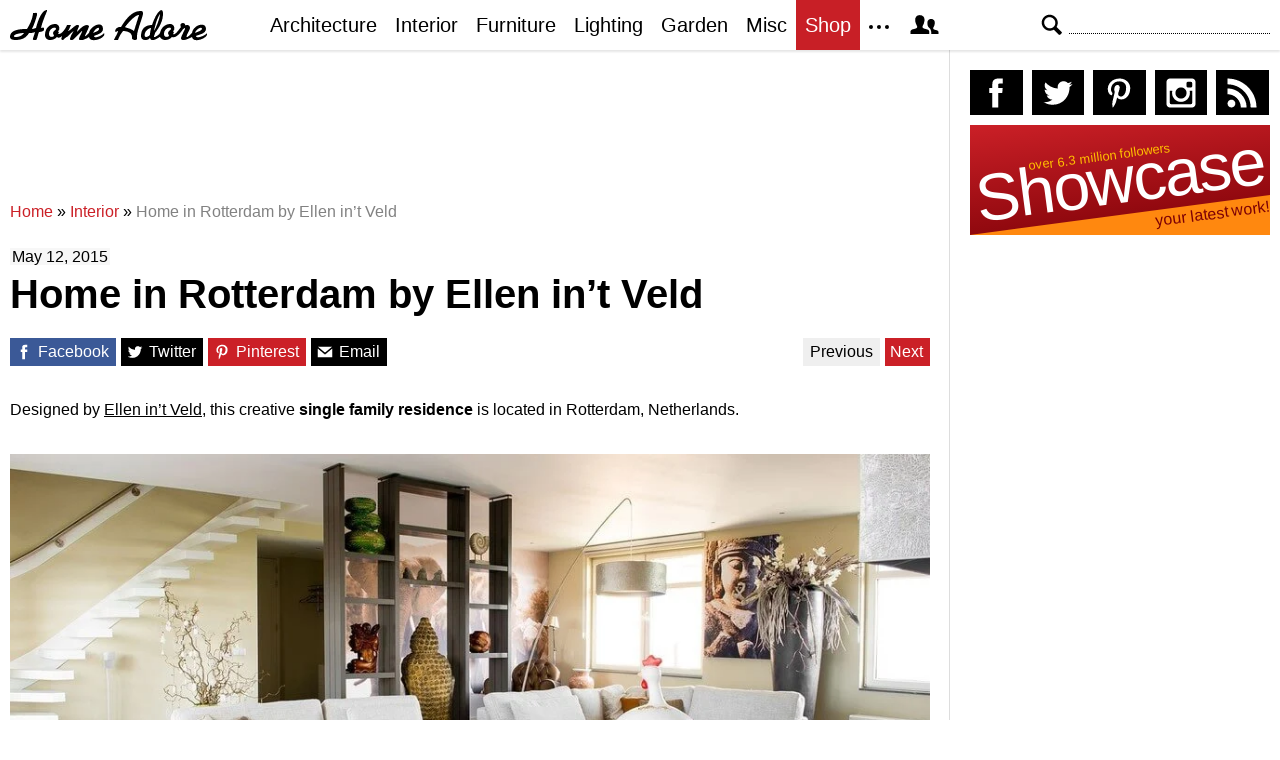

--- FILE ---
content_type: text/html; charset=UTF-8
request_url: https://homeadore.com/2015/05/12/home-rotterdam-ellen-int-veld/
body_size: 14648
content:
<!DOCTYPE html>
<html lang="en">
    <head>
    	<meta charset="UTF-8">
	<meta name="viewport" content="width=device-width, height=device-height, initial-scale=1.0, minimum-scale=1.0">
	<meta http-equiv="Content-Type" content="text/html; charset=UTF-8" />
    	<title>Home in Rotterdam by Ellen in’t Veld | HomeAdore</title>

	<link rel="preconnect" href="https://s.homeadore.com">
        <link rel="preconnect" href="https://i.homeadore.com">

	<link rel="stylesheet" href="https://s.homeadore.com/css/style-20251015.min.css" as="style">

            	    	    	
        <script defer src="https://s.homeadore.com/js/jquery-3.6.1.min.js" type="text/javascript"></script>
	<script defer src="https://s.homeadore.com/js/4-8-2024.min.js?5" type="text/javascript"></script>

                        
    	<link rel="alternate" type="application/rss+xml" title="RSS 2.0" href="http://feeds.feedburner.com/homeadore">
        <link rel="shortcut icon" href="https://s.homeadore.com/i/favicon.svg" type="image/svg+xml">

    	<meta property="og:image" content="https://homeadore.com/wp-content/uploads/2015/05/001-home-rotterdam-ellen-int-veld.jpg"/>
    	
		
	<meta name="description" content="Beautiful home designed by Ellen in&#039;t Veld, situated in Rotterdam, Netherlands." />
	<meta name="robots" content="max-image-preview:large" />
	<meta name="author" content="Mat Watts"/>
	<meta name="keywords" content="ellen in\&#039;t veld,rotterdam,netherlands,contemporary interior design,interior" />
	<link rel="canonical" href="https://homeadore.com/2015/05/12/home-rotterdam-ellen-int-veld/" />
	<meta name="generator" content="All in One SEO (AIOSEO) 4.9.2" />
		<meta property="og:locale" content="en_US" />
		<meta property="og:site_name" content="HomeAdore" />
		<meta property="og:type" content="article" />
		<meta property="og:title" content="Home in Rotterdam by Ellen in’t Veld | HomeAdore" />
		<meta property="og:description" content="Beautiful home designed by Ellen in&#039;t Veld, situated in Rotterdam, Netherlands." />
		<meta property="og:url" content="https://homeadore.com/2015/05/12/home-rotterdam-ellen-int-veld/" />
		<meta property="og:image" content="https://homeadore.com/wp-content/uploads/2015/05/001-home-rotterdam-ellen-int-veld.jpg" />
		<meta property="og:image:secure_url" content="https://homeadore.com/wp-content/uploads/2015/05/001-home-rotterdam-ellen-int-veld.jpg" />
		<meta property="og:image:width" content="990" />
		<meta property="og:image:height" content="572" />
		<meta property="article:published_time" content="2015-05-12T12:18:18+00:00" />
		<meta property="article:modified_time" content="2015-05-12T12:18:18+00:00" />
		<meta property="article:publisher" content="https://facebook.com/homeadore" />
		<meta name="twitter:card" content="summary" />
		<meta name="twitter:site" content="@homeadore" />
		<meta name="twitter:title" content="Home in Rotterdam by Ellen in’t Veld | HomeAdore" />
		<meta name="twitter:description" content="Beautiful home designed by Ellen in&#039;t Veld, situated in Rotterdam, Netherlands." />
		<meta name="twitter:creator" content="@homeadore" />
		<meta name="twitter:image" content="https://homeadore.com/wp-content/uploads/2015/05/001-home-rotterdam-ellen-int-veld.jpg" />
		<script type="application/ld+json" class="aioseo-schema">
			{"@context":"https:\/\/schema.org","@graph":[{"@type":"Article","@id":"https:\/\/homeadore.com\/2015\/05\/12\/home-rotterdam-ellen-int-veld\/#article","name":"Home in Rotterdam by Ellen in\u2019t Veld | HomeAdore","headline":"Home in Rotterdam by Ellen in&#8217;t Veld","author":{"@id":"https:\/\/homeadore.com\/author\/admin\/#author"},"publisher":{"@id":"https:\/\/homeadore.com\/#organization"},"image":{"@type":"ImageObject","url":"https:\/\/homeadore.com\/wp-content\/uploads\/2015\/05\/001-home-rotterdam-ellen-int-veld.jpg","width":990,"height":572},"datePublished":"2015-05-12T12:18:18+00:00","dateModified":"2015-05-12T12:18:18+00:00","inLanguage":"en-US","mainEntityOfPage":{"@id":"https:\/\/homeadore.com\/2015\/05\/12\/home-rotterdam-ellen-int-veld\/#webpage"},"isPartOf":{"@id":"https:\/\/homeadore.com\/2015\/05\/12\/home-rotterdam-ellen-int-veld\/#webpage"},"articleSection":"Interior, Contemporary Interior Design, Ellen in't Veld, Netherlands, Rotterdam"},{"@type":"BreadcrumbList","@id":"https:\/\/homeadore.com\/2015\/05\/12\/home-rotterdam-ellen-int-veld\/#breadcrumblist","itemListElement":[{"@type":"ListItem","@id":"https:\/\/homeadore.com#listItem","position":1,"name":"Home","item":"https:\/\/homeadore.com","nextItem":{"@type":"ListItem","@id":"https:\/\/homeadore.com\/category\/interior\/#listItem","name":"Interior"}},{"@type":"ListItem","@id":"https:\/\/homeadore.com\/category\/interior\/#listItem","position":2,"name":"Interior","item":"https:\/\/homeadore.com\/category\/interior\/","nextItem":{"@type":"ListItem","@id":"https:\/\/homeadore.com\/2015\/05\/12\/home-rotterdam-ellen-int-veld\/#listItem","name":"Home in Rotterdam by Ellen in&#8217;t Veld"},"previousItem":{"@type":"ListItem","@id":"https:\/\/homeadore.com#listItem","name":"Home"}},{"@type":"ListItem","@id":"https:\/\/homeadore.com\/2015\/05\/12\/home-rotterdam-ellen-int-veld\/#listItem","position":3,"name":"Home in Rotterdam by Ellen in&#8217;t Veld","previousItem":{"@type":"ListItem","@id":"https:\/\/homeadore.com\/category\/interior\/#listItem","name":"Interior"}}]},{"@type":"Organization","@id":"https:\/\/homeadore.com\/#organization","name":"HomeAdore.com","description":"Architecture, Home Design, Decorating and Remodeling Ideas","url":"https:\/\/homeadore.com\/","logo":{"@type":"ImageObject","url":"https:\/\/pbs.twimg.com\/profile_images\/574694780942180353\/a9-g9eWP_400x400.png","@id":"https:\/\/homeadore.com\/2015\/05\/12\/home-rotterdam-ellen-int-veld\/#organizationLogo"},"image":{"@id":"https:\/\/homeadore.com\/2015\/05\/12\/home-rotterdam-ellen-int-veld\/#organizationLogo"},"sameAs":["https:\/\/twitter.com\/homeadore","https:\/\/instagram.com\/homeadore","https:\/\/pinterest.com\/homeadore"]},{"@type":"Person","@id":"https:\/\/homeadore.com\/author\/admin\/#author","url":"https:\/\/homeadore.com\/author\/admin\/","name":"Mat Watts","image":{"@type":"ImageObject","@id":"https:\/\/homeadore.com\/2015\/05\/12\/home-rotterdam-ellen-int-veld\/#authorImage","url":"https:\/\/secure.gravatar.com\/avatar\/e1507b2e6f3fcf36ce56753db8b51447e45d4a4adbf93ba8a54c41aad9364986?s=96&d=mm&r=g","width":96,"height":96,"caption":"Mat Watts"}},{"@type":"WebPage","@id":"https:\/\/homeadore.com\/2015\/05\/12\/home-rotterdam-ellen-int-veld\/#webpage","url":"https:\/\/homeadore.com\/2015\/05\/12\/home-rotterdam-ellen-int-veld\/","name":"Home in Rotterdam by Ellen in\u2019t Veld | HomeAdore","description":"Beautiful home designed by Ellen in't Veld, situated in Rotterdam, Netherlands.","inLanguage":"en-US","isPartOf":{"@id":"https:\/\/homeadore.com\/#website"},"breadcrumb":{"@id":"https:\/\/homeadore.com\/2015\/05\/12\/home-rotterdam-ellen-int-veld\/#breadcrumblist"},"author":{"@id":"https:\/\/homeadore.com\/author\/admin\/#author"},"creator":{"@id":"https:\/\/homeadore.com\/author\/admin\/#author"},"image":{"@type":"ImageObject","url":"https:\/\/homeadore.com\/wp-content\/uploads\/2015\/05\/001-home-rotterdam-ellen-int-veld.jpg","@id":"https:\/\/homeadore.com\/2015\/05\/12\/home-rotterdam-ellen-int-veld\/#mainImage","width":990,"height":572},"primaryImageOfPage":{"@id":"https:\/\/homeadore.com\/2015\/05\/12\/home-rotterdam-ellen-int-veld\/#mainImage"},"datePublished":"2015-05-12T12:18:18+00:00","dateModified":"2015-05-12T12:18:18+00:00"},{"@type":"WebSite","@id":"https:\/\/homeadore.com\/#website","url":"https:\/\/homeadore.com\/","name":"HomeAdore","description":"Architecture, Home Design, Decorating and Remodeling Ideas","inLanguage":"en-US","publisher":{"@id":"https:\/\/homeadore.com\/#organization"}}]}
		</script>
		

<link rel="alternate" title="oEmbed (JSON)" type="application/json+oembed" href="https://homeadore.com/wp-json/oembed/1.0/embed?url=https%3A%2F%2Fhomeadore.com%2F2015%2F05%2F12%2Fhome-rotterdam-ellen-int-veld%2F" />
<link rel="alternate" title="oEmbed (XML)" type="text/xml+oembed" href="https://homeadore.com/wp-json/oembed/1.0/embed?url=https%3A%2F%2Fhomeadore.com%2F2015%2F05%2F12%2Fhome-rotterdam-ellen-int-veld%2F&#038;format=xml" />
<style id='wp-img-auto-sizes-contain-inline-css' type='text/css'>
img:is([sizes=auto i],[sizes^="auto," i]){contain-intrinsic-size:3000px 1500px}
/*# sourceURL=wp-img-auto-sizes-contain-inline-css */
</style>
<style id='wp-emoji-styles-inline-css' type='text/css'>

	img.wp-smiley, img.emoji {
		display: inline !important;
		border: none !important;
		box-shadow: none !important;
		height: 1em !important;
		width: 1em !important;
		margin: 0 0.07em !important;
		vertical-align: -0.1em !important;
		background: none !important;
		padding: 0 !important;
	}
/*# sourceURL=wp-emoji-styles-inline-css */
</style>
<link rel="https://api.w.org/" href="https://homeadore.com/wp-json/" /><link rel="alternate" title="JSON" type="application/json" href="https://homeadore.com/wp-json/wp/v2/posts/93626" /><link rel='shortlink' href='https://homeadore.com/?p=93626' />
<script type="text/javascript">var ajax_url = "https://homeadore.com/wp-admin/admin-ajax.php";</script>
<script async crossorigin="anonymous" src="https://pagead2.googlesyndication.com/pagead/js/adsbygoogle.js?client=ca-pub-1022153874214545"></script>
<script async src="https://s.homeadore.com/js/lazyhtml.min.js"></script>

<script type="text/javascript">

  window.onload = () => {
    const handlePushNotifications = () => {
      if (document.cookie.includes('FCCDCF=')) {
        initializePushNotifications().then(() => {
          const subscribeButton = document.getElementById("subscribe-button");
          if (subscribeButton && typeof sb !== 'undefined') {
            subscribeButton.addEventListener("click", handleSubscriptionAction);
          }
        });
      } else {
        setTimeout(handlePushNotifications, 1000);
      }
    };

    setTimeout(handlePushNotifications, 1000);
  };

</script>

    </head>

    <body>
    <svg style="display: none;">
	<defs>
		<path id="shape-logo" d="M31 18c1,0 2,-1 3,0 0,1 0,2 0,2 0,1 -3,2 -5,2 -1,2 -2,8 -3,8 -5,0 -3,0 -1,-8 -2,1 -4,1 -6,1 -3,5 -7,7 -14,7 -3,0 -5,-1 -5,-3 0,-8 12,-8 17, -8 3,-5 5,-9 6,-15 0,0 0,-1 0,-1 4,0 4,-1 4,2 -1,4 -3,10 -5,14 1,0 4,-1 4,-1 1,-4 5,-18 11,-18 1,0 -4,9 -6,18zm16 9c-2,2 -4,3 -7,3 -3,0 -5, -2 -5,-5 0,-6 4,-11 10,-11 4,0 5,4 4,6 0,0 0,0 -1,1 1,1 1,2 0,3 1,0 1,0 1,0 3,0 7,-6 8,-9l4 0c-1,2 -2,5 -3,6l0 0c2,0 7,-6 9,-6 1,0 2,0 2,1 0, 1 -2,4 -2,6 2,-2 6,-7 10,-7 1,0 2,1 2,1 0,2 -4,9 -4,10 0,1 4,-3 4,-3 1,-7 14,-13 14,-4 0,5 -8,6 -9,7 0,3 8,0 10,-3 3,5 -14,11 -15,4 0,0 -3,2 -4, 2 -1,1 -3,1 -4,1 -1,0 -2,0 -2,-1 0,-2 4,-8 3,-8 0,0 -6,6 -7,7 -1,1 -2,2 -3,2 -1,0 -2,0 -2,-1 0,-2 4,-9 4,-8 -1,0 -6,5 -7,6 -1,0 -4,3 -4,3 -3,0 -1, -3 -1,-4l0 0c0,0 -3,3 -5,1zm61 -6c-1,0 -2,1 -2,1 -2,0 0,-4 1,-4 1,-1 2,-1 4,-1 3,-5 10,-16 19,-16 2,0 3,0 3,3 -1,5 -6,17 -6,22 0,1 0,1 0,2 0,1 0, 2 -2,2 -4,0 -3,-3 -3,-3 0,-5 -6,-6 -9,-6 -3,4 -4,6 -5,9l-4 0c0,0 0,0 0,0 0,-1 4,-7 4,-9zm55 0c1,1 1,2 0,3 2,2 7,-6 8,-7 -1,-1 -1,-4 2,-4 1,0 2,1 2, 1 0,2 1,1 2,1 2,0 3,1 3,3 0,2 -5,9 -3,9 1,0 4,-3 5,-4 1,-8 14,-12 14,-4 0,5 -9,6 -10,7 0,3 9,0 11,-3 2,5 -14,11 -15,4 -2,1 -6,3 -8,3 -2,0 -3,0 -3, -2 0,-1 4,-9 4,-9 0,-1 0,-1 0,-1 -1,0 -1,1 -2,1 -1,2 -7,10 -11,8 -2,2 -4,3 -7,3 -2,0 -4,-1 -5,-3 -1,0 -4,3 -7,3 -2,0 -2,0 -3,-2 -2,2 -3,2 -5,2 -3, 0 -4,-2 -4,-4 0,-7 4,-11 11,-11 1,-3 3,-8 5,-11 2,-3 6,-7 6,0 0,7 -4,14 -8,19 0,1 -1,3 -1,3 0,1 0,1 1,1 0,0 4,-2 5,-4 1,-5 5,-9 10,-9 4,0 5,4 4, 6 0,0 0,0 -1,1zm-149 2c-3,0 -10,1 -10,3 0,1 1,1 2,1 3,0 6,-1 8,-4zm30 3c0,-1 -1,-2 -1,-3 0,-2 3,-3 3,-4 0,-3 -7,-1 -7,5 0,4 4,3 5,2zm39 -3c2,-1 6, -2 6,-4 0,-3 -4,0 -6,4zm41 -2l5 -16c0,0 0,0 0,0 -5,0 -14,12 -14,12 1,1 5,1 9,4zm20 0c2,-3 6,-13 6,-17l0 0c-3,4 -5,12 -6,17zm-8 6c1,0 4,-1 4,-3 0, -2 1,-5 1,-6 0,0 -2,0 -4,2 -3,3 -3,7 -1,7zm23 -1c0,-1 -1,-2 -1,-3 0,-2 3,-3 3,-4 0,-3 -7,-1 -7,5 0,4 4,3 5,2zm26 -3c2,-1 6,-2 7,-4 0,-3 -6,0 -7,4z"/>
		<path id="shape-search" d="M28.072 24.749l-6.046-6.046c0.912-1.499 1.437-3.256 1.437-5.139 0-5.466-4.738-10.203-10.205-10.203-5.466 0-9.898 4.432-9.898 9.898 0 5.467 4.736 10.205 10.203 10.205 1.818 0 3.52-0.493 4.984-1.349l6.078 6.080c0.597 0.595 1.56 0.595 2.154 0l1.509-1.507c0.594-0.595 0.378-1.344-0.216-1.938zM6.406 13.258c0-3.784 3.067-6.853 6.851-6.853 3.786 0 7.158 3.373 7.158 7.158s-3.067 6.853-6.853 6.853-7.157-3.373-7.157-7.158z"/>
		<path id="shape-facebook" d="M204.067,184.692h-43.144v70.426h43.144V462h82.965V254.238h57.882l6.162-69.546h-64.044 c0,0,0-25.97,0-39.615c0-16.398,3.302-22.89,19.147-22.89c12.766,0,44.896,0,44.896,0V50c0,0-47.326,0-57.441,0 c-61.734,0-89.567,27.179-89.567,79.231C204.067,174.566,204.067,184.692,204.067,184.692z"/>
		<path id="shape-twitter" d="M462,128.223c-15.158,6.724-31.449,11.269-48.547,13.31c17.449-10.461,30.854-27.025,37.164-46.764 c-16.333,9.687-34.422,16.721-53.676,20.511c-15.418-16.428-37.386-26.691-61.698-26.691c-54.56,0-94.668,50.916-82.337,103.787 c-70.25-3.524-132.534-37.177-174.223-88.314c-22.142,37.983-11.485,87.691,26.158,112.85c-13.854-0.438-26.891-4.241-38.285-10.574 c-0.917,39.162,27.146,75.781,67.795,83.949c-11.896,3.237-24.926,3.978-38.17,1.447c10.754,33.58,41.972,58.018,78.96,58.699 C139.604,378.282,94.846,390.721,50,385.436c37.406,23.982,81.837,37.977,129.571,37.977c156.932,0,245.595-132.551,240.251-251.435 C436.339,160.061,450.668,145.174,462,128.223z"/>
		<path id="shape-pinterest" d="M265.653,50C153.22,50,96.526,130.612,96.526,197.833c0,40.702,15.411,76.914,48.462,90.41 c5.418,2.215,10.275,0.077,11.846-5.924c1.093-4.153,3.681-14.631,4.835-18.991c1.584-5.936,0.97-8.018-3.403-13.191 c-9.53-11.242-15.621-25.795-15.621-46.408c0-59.806,44.746-113.343,116.515-113.343c63.549,0,98.465,38.831,98.465,90.69 c0,68.234-30.198,125.824-75.026,125.824c-24.759,0-43.29-20.475-37.351-45.585c7.115-29.981,20.894-62.334,20.894-83.975 c0-19.37-10.398-35.527-31.918-35.527c-25.308,0-45.639,26.182-45.639,61.254c0,22.337,7.549,37.446,7.549,37.446 s-25.898,109.737-30.439,128.954c-9.043,38.273-1.361,85.193-0.708,89.931c0.38,2.809,3.989,3.476,5.621,1.354 c2.335-3.047,32.479-40.26,42.726-77.441c2.9-10.528,16.648-65.049,16.648-65.049c8.221,15.683,32.251,29.497,57.805,29.497 c76.075,0,127.688-69.354,127.688-162.187C415.474,115.374,356.018,50,265.653,50z"/>
		<path id="shape-instagram" d="M414.474,224.292h-35.869 c2.613,10.145,4.156,20.744,4.156,31.699c0,70.023-56.752,126.773-126.761,126.773s-126.763-56.75-126.763-126.773 c0-10.955,1.549-21.555,4.162-31.699H97.53V398.61c0,8.742,7.096,15.832,15.86,15.832h285.219c8.766,0,15.864-7.09,15.864-15.832 V224.292z M414.474,113.378c0-8.75-7.099-15.846-15.864-15.846h-47.526c-8.756,0-15.846,7.096-15.846,15.846v47.545 c0,8.744,7.09,15.846,15.846,15.846h47.526c8.766,0,15.864-7.102,15.864-15.846V113.378z M256,176.769 c-43.763,0-79.233,35.463-79.233,79.223c0,43.756,35.471,79.24,79.233,79.24c43.759,0,79.237-35.484,79.237-79.24 C335.237,212.231,299.759,176.769,256,176.769 M414.474,461.999H97.53c-26.246,0-47.53-21.289-47.53-47.557V97.532 c0-26.254,21.284-47.531,47.53-47.531h316.943c26.25,0,47.526,21.277,47.526,47.531v316.91 C462,440.71,440.724,461.999,414.474,461.999"/>
		<path id="shape-rss" d="M161.757,406.249c0,30.791-24.96,55.751-55.75,55.751c-30.79,0-55.751-24.96-55.751-55.751	s24.961-55.75,55.751-55.75C136.796,350.499,161.757,375.458,161.757,406.249z M50.256,190.424v82.593 C153.994,274.083,238.172,358.261,239.238,462h82.593C320.764,312.48,199.774,191.491,50.256,190.424z M50.256,132.602 c87.695,0.381,170.084,34.695,232.135,96.747c62.175,62.173,96.506,144.764,96.754,232.651h82.6 C461.228,234.858,277.333,50.794,50.256,50V132.602z"/>
		<path id="shape-member" d="M461.957,393.573H355.559c-0.005-115.799-57.887-60.76-57.887-162.232c0-36.629,23.98-56.51,54.772-56.51  c45.495,0,77.158,43.439,34.075,124.666c-14.153,26.684,15.072,33.025,46.469,40.268  C464.372,347.003,461.957,363.55,461.957,393.573z M289.119,325.89c-39.492-9.109-76.254-17.086-58.45-50.652  c54.192-102.17,14.364-156.811-42.862-156.811c-58.354,0-97.202,56.736-42.861,156.811c18.337,33.771-19.809,41.738-58.452,50.652  c-39.476,9.105-36.439,29.918-36.439,67.684h275.505C325.559,355.808,328.596,334.995,289.119,325.89z" />
		<path id="shape-envelope" d="M256.017,273.436L50.847,103.407h410.904L256.017,273.436z M255.983,328.898L50,158.244v250.349h412 V158.653L255.983,328.898z"/>
		<polygon id="shape-plus" points="462,209.528 302.471,209.528 302.471,50 209.529,50 209.529,209.528 50,209.528 50,302.47 209.529,302.47 209.529,462 302.471,462 302.471,302.47 462,302.47 "/>
		<path id="shape-stumbleupon" d="M277.803,216.512l27.146,15.116l42.961-14.528v-29.116c0-50.208-41.99-89.303-91.91-89.303 c-49.738,0-91.911,36.552-91.911,88.759c0,52.208,0,133.029,0,133.029c0,12.041-9.762,21.803-21.803,21.803 c-12.041,0-21.803-9.762-21.803-21.803v-56.375H50c0,0,0,56.463,0,57.127c0,50.865,41.233,92.099,92.099,92.099 c50.419,0,91.388-40.528,92.099-90.777V191.155c0-12.041,9.762-21.803,21.803-21.803s21.803,9.762,21.803,21.803V216.512z M391.517,264.094v59.007c0,12.041-9.763,21.803-21.803,21.803c-12.041,0-21.804-9.762-21.804-21.803v-57.885l-42.961,14.528 l-27.146-15.115v57.408c0.44,50.484,41.509,91.282,92.099,91.282c50.866,0,92.099-41.233,92.099-92.099c0-0.664,0-57.127,0-57.127 H391.517z"/>	</defs>
    </svg>
    
	<header>

		<section id="menu">

 			<section id="search" role="search">

        				<button type="button" id="search_toggle" aria-label="Search">
          					<svg viewBox="0 0 30 30" id="shape_search">
							<use xlink:href="#shape-search"></use>
						</svg>
					</button>   				

					<div>
						<form action="/">
							<span class="screen-reader" id="search_label">Search</span>
        						<input id="q" type="text" name="s" value="" autocomplete="off" aria-labelledby="search_label" />
        						<input type="submit" value="Search" class="screen-reader" />
						</form>
					</div>

  			</section>
		
			<button type="button" id="nav_toggle" aria-label="Menu">
				<span class="bar"></span>
				<span class="bar"></span>
				<span class="bar"></span>
			</button>		

			<a href="/" id="logo" aria-label="Home Page">
				<svg viewBox="0 0 197 31">
					<title>HomeAdore</title>
					<use xlink:href="#shape-logo"></use>
				</svg>
			</a>

			<nav id="nav_top">
				<ul>
					<li><a href="/category/architecture/" aria-label="Category - Architecture">Architecture</a>
						<ul>
							<li><a href="/tag/modern-house/" aria-label="Modern architecture">Modern Houses</a></li>
							<li><a href="/tag/contemporary-house/" aria-label="Contemporary architecture">Contemporary Houses</a></li>
							<li><a href="/tag/midcentury-house/" aria-label="Midcentury architecture">Midcentury Houses</a></li>
							<li><a href="/tag/traditional-house/" aria-label="Traditional architecture">Traditional Houses</a></li>
							<li><a href="/tag/farmhouse/" aria-label="Tag - Farmhouse">Farmhouses</a></li>
							<li><a href="/tag/barn-house/" aria-label="Tag - Barn House">Barn Houses</a></li>
							<li><a href="/tag/beach-house/" aria-label="Tag - Beach House">Beach Houses</a></li>
							<li><a href="/tag/cottage/" aria-label="Tag - Cottage">Cottages</a></li>
							<li><a href="/tag/chalet/" aria-label="Tag - Chalet">Chalets</a></li>
						</ul>
					</li>
					<li><a href="/category/interior/" aria-label="Category - Interiors">Interior</a>
						<ul>
							<li><a href="/tag/modern-interior-design/" aria-label="Modern interiors">Modern</a></li>
							<li><a href="/tag/contemporary-interior-design/" aria-label="Contemporary interiors">Contemporary</a></li>
							<li><a href="/tag/industrial-interior-design/" aria-label="Industrial interiors">Industrial</a></li>
							<li><a href="/tag/eclectic-interior-design/" aria-label="Eclectic interiors">Eclectic</a></li>
							<li><a href="/tag/midcentury-interior-design/" aria-label="Midcentury interiors">Midcentury</a></li>
							<li><a href="/tag/traditional-interior-design/" aria-label="Traditional interiors">Traditional</a></li>
							<li><a href="/tag/farmhouse-interior-design/" aria-label="Farm interiors">Farmhouse</a></li>
							<li><a href="/tag/rustic-interior-design/" aria-label="Rustic interiors">Rustic</a></li>
							<li><a href="/tag/beach-style-interior-design/" aria-label="Beach style interiors">Beach Style</a></li>
							<li><a href="/tag/mediterranean-interior-design/" aria-label="Mediterranean interiors">Mediterranean</a></li>
							<li><a href="/tag/asian-interior-design/" aria-label="Asian interiors">Asian</a></li>
						</ul>
					</li>
					<li><a href="/category/furniture/" aria-label="Furniture design">Furniture</a></li>
					<li><a href="/category/lighting/" aria-label="Lighting design">Lighting</a></li>
					<li><a href="/category/garden-design/" aria-label="Gardens and landscape design">Garden</a></li>
					<li><a href="/category/misc/" aria-label="Miscellaneous">Misc</a></li>
					<li><a href="//shop.homeadore.com/" target="_blank" style="background:#c81f26;color:#fff" rel="noopener" aria-label="Shop Interior Decor">Shop</a></li>
					<li id="more_button"><span>
						<svg height="7" width="20" fill="#000000">
  							<circle cx="2" cy="2" r="2" />
							<circle cx="10" cy="2" r="2" />
							<circle cx="18" cy="2" r="2" />
						</svg>
					</span>
						<ul>
							<li><a href="/upload/" aria-label="Submit your project">Submit Works</a></li>
							<li><a href="/contact/" aria-label="Get in touch with us">Contact</a></li>
						</ul>
					</li>
					<li id="member_button">
						<span>
							<svg viewBox="0 0 512 512">
								<title>Member Area</title>
								<use xlink:href="#shape-member"></use>
							</svg>
						</span>
						<a href="javascript:" class="signin" aria-label="Log in">Sign in</a>
						<ul>
							<li><a href="https://homeadore.com/collections/" aria-label="Your collections">Collections</a></li>
							<li><a href="https://homeadore.com/settings/" aria-label="Your settings">Settings</a></li>
							<li><a href="https://homeadore.com/wp-login.php?action=logout&amp;redirect_to=https%3A%2F%2Fhomeadore.com&amp;_wpnonce=1300ce5ff3" aria-label="Log out">Sign out</a></li>
						</ul>
					<li>
				</ul>
			</nav>

		</section>

	</header>
	
	<div class="wrapper" data-xthreshold="250">

		<div class="grid group">

			<section class="grid-left">

				<div class="grid-left-inner">

									

					
			<style>
                                .googlesw {
                                      display:none;
                                }


				@media all and (min-width: 1024px) {
					.googlesw {
						display:block;
						min-height:90px;
						margin:20px 0;
					}
				}
				
			</style>

                <div class="lazyhtml googlesw" data-lazyhtml>
                <script type="text/lazyhtml">
                <!--
                <ins class="adsbygoogle googlesw" data-ad-client="ca-pub-1022153874214545" data-ad-slot="8234096085" data-ad-format="horizontal" data-full-width-responsive="true"></ins>
                <script type="text/javascript" data-cookiescript="accepted" data-cookiecategory="targeting">(adsbygoogle = window.adsbygoogle || []).push({});</script>
                -->
                </script>
                </div>
                
					<div class="aioseo-breadcrumbs"><span class="aioseo-breadcrumb">
	<a href="https://homeadore.com" title="Home">Home</a>
</span><span class="aioseo-breadcrumb-separator">»</span><span class="aioseo-breadcrumb">
	<a href="https://homeadore.com/category/interior/" title="Interior">Interior</a>
</span><span class="aioseo-breadcrumb-separator">»</span><span class="aioseo-breadcrumb">
	<a href="https://homeadore.com/2015/05/12/home-rotterdam-ellen-int-veld/" title="Home in Rotterdam by Ellen in’t Veld">Home in Rotterdam by Ellen in’t Veld</a>
</span></div>						
					<article class="post inner" data-id="93626" aria-label="Project title">
					
						<time datetime="2015-05-12">May 12, 2015</time>

						<h1>Home in Rotterdam by Ellen in&#8217;t Veld</h1>

						<div class="share">

							<a href="http://www.facebook.com/sharer/sharer.php?u=https://homeadore.com/2015/05/12/home-rotterdam-ellen-int-veld/" rel="external noreferrer nofollow" class="pic_facebook" data-link="facebook" aria-label="Share on Facebook">
									<span>
										<svg viewBox="0 0 512 512">
											<title>Share on Facebook</title>
											<use xlink:href="#shape-facebook"></use>
										</svg>
									</span>
									<abbr>
										Facebook
									</abbr>
							</a>

							<a href="https://twitter.com/intent/tweet?original_referer=https://www.homeadore.com&source=tweetbutton&text=Home+in+Rotterdam+by+Ellen+in%26%238217%3Bt+Veld&url=https://homeadore.com/2015/05/12/home-rotterdam-ellen-int-veld/&via=homeadore" rel="external noreferrer nofollow" class="pic_twitter" data-link="twitter" aria-label="Share on Twitter">
									<span>
										<svg viewBox="0 0 512 512">
											<title>Share on Twitter</title>
											<use xlink:href="#shape-twitter"></use>
										</svg>
									</span>
									<abbr>
										Twitter
									</abbr>
							</a>

							<a href="https://pinterest.com/pin/create/button/?url=https://homeadore.com/2015/05/12/home-rotterdam-ellen-int-veld/&amp;media=&amp;media=https://homeadore.com/wp-content/uploads/2015/05/001-home-rotterdam-ellen-int-veld.jpg&amp;description=Home+in+Rotterdam+by+Ellen+in%26%238217%3Bt+Veld" rel="external noreferrer nofollow" class="pic_pinterest" data-link="pinterest" aria-label="Share on Pinterest">
									<span>
										<svg viewBox="0 0 512 512">
											<title>Share on Pinterest</title>
											<use xlink:href="#shape-pinterest"></use>
										</svg>
									</span>
									<abbr>
										Pinterest
									</abbr>
							</a>

							<a href="javascript:;" class="pic_mail" data-link="mail" aria-label="Share via email">
									<span>
										<svg viewBox="0 0 512 512">
											<title>Share with a Friend</title>
											<use xlink:href="#shape-envelope"></use>
										</svg>
									</span>
									<abbr>
										Email
									</abbr>
							</a>

							<div class="navifast">
							<a class="prev" href="https://homeadore.com/2015/05/13/house-tsudanuma-fuseatelier/" rel="next">Previous</a><a class="next" href="https://homeadore.com/2015/05/12/contemporary-makeover-keating-moore/" rel="prev">Next</a>							</div>

						</div>

						<div class="short"><p>Designed by <u>Ellen in&#8217;t Veld</u>, this creative <strong>single family residence</strong> is located in Rotterdam, Netherlands.</p>
</div><figure>
				<a href="javascript:" data-id="93628" data-href="https://homeadore.com/2015/05/12/home-rotterdam-ellen-int-veld/" aria-label="Home in Rotterdam by Ellen in&#8217;t Veld - Photography 1">
					<picture><source srcset="//i.homeadore.com/wp-content/uploads/2015/05/001-home-rotterdam-ellen-int-veld.avif" media="(min-width: 481px)" type="image/avif"><source srcset="//i.homeadore.com/wp-content/uploads/2015/05/001-home-rotterdam-ellen-int-veld.webp" media="(min-width: 481px)" type="image/webp"><source srcset="//i.homeadore.com/wp-content/uploads/2015/05/001-home-rotterdam-ellen-int-veld.jpg" media="(min-width: 481px)" type="image/jpeg"><source srcset="//i.homeadore.com/wp-content/uploads/2015/05/001-home-rotterdam-ellen-int-veld-460x266.avif" media="(max-width: 480px)" type="image/avif"><source srcset="//i.homeadore.com/wp-content/uploads/2015/05/001-home-rotterdam-ellen-int-veld-460x266.webp" media="(max-width: 480px)" type="image/webp"><source srcset="//i.homeadore.com/wp-content/uploads/2015/05/001-home-rotterdam-ellen-int-veld-460x266.jpg" media="(max-width: 480px)" type="image/jpeg"><img src="//i.homeadore.com/wp-content/uploads/2015/05/001-home-rotterdam-ellen-int-veld-460x266.jpg" width="460" height="266" alt="Home in Rotterdam by Ellen in&#8217;t Veld - 1" fetchpriority="high" style="max-width:990px"></picture>
				</a>
				<div>
					<a href="https://pinterest.com/pin/create/button/?url=https://homeadore.com/2015/05/12/home-rotterdam-ellen-int-veld/&media=//i.homeadore.com/wp-content/uploads/2015/05/001-home-rotterdam-ellen-int-veld.jpg&description=Home+in+Rotterdam+by+Ellen+in%26%238217%3Bt+Veld" class="pic_pinterest" data-link="pinterest" aria-label="Pin this image">
						<span>
							<svg viewBox="0 0 512 512">
								<title>Pin on Pinterest</title>
								<use xlink:href="#shape-pinterest"></use>
							</svg>
						</span>
						<abbr>
							Pin
						</abbr>
					</a>
					<a href="javascript:;" class="pic_save" data-link="93628" aria-label="Save this image to your collection">
						<span>
							<svg viewBox="0 0 512 512">
								<title>Save Photo</title>
								<use xlink:href="#shape-plus"></use>
								</svg>
						</span>
						<abbr>
							Save
						</abbr>
					</a>
					<a href="javascript:;" class="pic_mail" data-link="mail" aria-label="Send this image via email">
						<span>
							<svg viewBox="0 0 512 512">
								<title>Email Photo</title>
								<use xlink:href="#shape-envelope"></use>
							</svg>
						</span>
						<abbr>
							Email
						</abbr>
					</a>
				</div>
			</figure>
<figure>
				<a href="javascript:" data-id="93630" data-href="https://homeadore.com/2015/05/12/home-rotterdam-ellen-int-veld/" aria-label="Home in Rotterdam by Ellen in&#8217;t Veld - Photography 2">
					<picture><source data-srcset="//i.homeadore.com/wp-content/uploads/2015/05/004-home-rotterdam-ellen-int-veld-1050x699.avif" media="(min-width: 481px)" type="image/avif"><source data-srcset="//i.homeadore.com/wp-content/uploads/2015/05/004-home-rotterdam-ellen-int-veld-1050x699.webp" media="(min-width: 481px)" type="image/webp"><source data-srcset="//i.homeadore.com/wp-content/uploads/2015/05/004-home-rotterdam-ellen-int-veld-1050x699.jpg" media="(min-width: 481px)" type="image/jpeg"><source data-srcset="//i.homeadore.com/wp-content/uploads/2015/05/004-home-rotterdam-ellen-int-veld-460x306.avif" media="(max-width: 480px)" type="image/avif"><source data-srcset="//i.homeadore.com/wp-content/uploads/2015/05/004-home-rotterdam-ellen-int-veld-460x306.webp" media="(max-width: 480px)" type="image/webp"><source data-srcset="//i.homeadore.com/wp-content/uploads/2015/05/004-home-rotterdam-ellen-int-veld-460x306.jpg" media="(max-width: 480px)" type="image/jpeg"><img loading="lazy" class="lazy" data-src="//i.homeadore.com/wp-content/uploads/2015/05/004-home-rotterdam-ellen-int-veld-460x306.jpg" width="460" height="306" alt="Home in Rotterdam by Ellen in&#8217;t Veld - 2" decoding="async" style="max-width:1050px"></picture>
				</a>
				<div>
					<a href="https://pinterest.com/pin/create/button/?url=https://homeadore.com/2015/05/12/home-rotterdam-ellen-int-veld/&media=//i.homeadore.com/wp-content/uploads/2015/05/004-home-rotterdam-ellen-int-veld-1050x699.jpg&description=Home+in+Rotterdam+by+Ellen+in%26%238217%3Bt+Veld" class="pic_pinterest" data-link="pinterest" aria-label="Pin this image">
						<span>
							<svg viewBox="0 0 512 512">
								<title>Pin on Pinterest</title>
								<use xlink:href="#shape-pinterest"></use>
							</svg>
						</span>
						<abbr>
							Pin
						</abbr>
					</a>
					<a href="javascript:;" class="pic_save" data-link="93630" aria-label="Save this image to your collection">
						<span>
							<svg viewBox="0 0 512 512">
								<title>Save Photo</title>
								<use xlink:href="#shape-plus"></use>
								</svg>
						</span>
						<abbr>
							Save
						</abbr>
					</a>
					<a href="javascript:;" class="pic_mail" data-link="mail" aria-label="Send this image via email">
						<span>
							<svg viewBox="0 0 512 512">
								<title>Email Photo</title>
								<use xlink:href="#shape-envelope"></use>
							</svg>
						</span>
						<abbr>
							Email
						</abbr>
					</a>
				</div>
			</figure>
<figure>
				<a href="javascript:" data-id="93631" data-href="https://homeadore.com/2015/05/12/home-rotterdam-ellen-int-veld/" aria-label="Home in Rotterdam by Ellen in&#8217;t Veld - Photography 3">
					<picture><source data-srcset="//i.homeadore.com/wp-content/uploads/2015/05/005-home-rotterdam-ellen-int-veld.avif" media="(min-width: 481px)" type="image/avif"><source data-srcset="//i.homeadore.com/wp-content/uploads/2015/05/005-home-rotterdam-ellen-int-veld.webp" media="(min-width: 481px)" type="image/webp"><source data-srcset="//i.homeadore.com/wp-content/uploads/2015/05/005-home-rotterdam-ellen-int-veld.jpg" media="(min-width: 481px)" type="image/jpeg"><source data-srcset="//i.homeadore.com/wp-content/uploads/2015/05/005-home-rotterdam-ellen-int-veld-460x460.avif" media="(max-width: 480px)" type="image/avif"><source data-srcset="//i.homeadore.com/wp-content/uploads/2015/05/005-home-rotterdam-ellen-int-veld-460x460.webp" media="(max-width: 480px)" type="image/webp"><source data-srcset="//i.homeadore.com/wp-content/uploads/2015/05/005-home-rotterdam-ellen-int-veld-460x460.jpg" media="(max-width: 480px)" type="image/jpeg"><img loading="lazy" class="lazy" data-src="//i.homeadore.com/wp-content/uploads/2015/05/005-home-rotterdam-ellen-int-veld-460x460.jpg" width="460" height="460" alt="Home in Rotterdam by Ellen in&#8217;t Veld - 3" decoding="async" style="max-width:990px"></picture>
				</a>
				<div>
					<a href="https://pinterest.com/pin/create/button/?url=https://homeadore.com/2015/05/12/home-rotterdam-ellen-int-veld/&media=//i.homeadore.com/wp-content/uploads/2015/05/005-home-rotterdam-ellen-int-veld.jpg&description=Home+in+Rotterdam+by+Ellen+in%26%238217%3Bt+Veld" class="pic_pinterest" data-link="pinterest" aria-label="Pin this image">
						<span>
							<svg viewBox="0 0 512 512">
								<title>Pin on Pinterest</title>
								<use xlink:href="#shape-pinterest"></use>
							</svg>
						</span>
						<abbr>
							Pin
						</abbr>
					</a>
					<a href="javascript:;" class="pic_save" data-link="93631" aria-label="Save this image to your collection">
						<span>
							<svg viewBox="0 0 512 512">
								<title>Save Photo</title>
								<use xlink:href="#shape-plus"></use>
								</svg>
						</span>
						<abbr>
							Save
						</abbr>
					</a>
					<a href="javascript:;" class="pic_mail" data-link="mail" aria-label="Send this image via email">
						<span>
							<svg viewBox="0 0 512 512">
								<title>Email Photo</title>
								<use xlink:href="#shape-envelope"></use>
							</svg>
						</span>
						<abbr>
							Email
						</abbr>
					</a>
				</div>
			</figure>
                <div class="lazyhtml" data-lazyhtml>
                <script type="text/lazyhtml">
                <!--
                <ins class="adsbygoogle" style="display:block;margin-bottom:20px" data-ad-client="ca-pub-1022153874214545" data-ad-slot="5607932741" data-ad-format="auto" data-full-width-responsive="true"></ins>
                <script type="text/javascript" data-cookiescript="accepted" data-cookiecategory="targeting">(adsbygoogle = window.adsbygoogle || []).push({});</script>
                -->
                </script>
                </div>
                
<figure>
				<a href="javascript:" data-id="93629" data-href="https://homeadore.com/2015/05/12/home-rotterdam-ellen-int-veld/" aria-label="Home in Rotterdam by Ellen in&#8217;t Veld - Photography 4">
					<picture><source data-srcset="//i.homeadore.com/wp-content/uploads/2015/05/003-home-rotterdam-ellen-int-veld.avif" media="(min-width: 481px)" type="image/avif"><source data-srcset="//i.homeadore.com/wp-content/uploads/2015/05/003-home-rotterdam-ellen-int-veld.webp" media="(min-width: 481px)" type="image/webp"><source data-srcset="//i.homeadore.com/wp-content/uploads/2015/05/003-home-rotterdam-ellen-int-veld.jpg" media="(min-width: 481px)" type="image/jpeg"><source data-srcset="//i.homeadore.com/wp-content/uploads/2015/05/003-home-rotterdam-ellen-int-veld-460x305.avif" media="(max-width: 480px)" type="image/avif"><source data-srcset="//i.homeadore.com/wp-content/uploads/2015/05/003-home-rotterdam-ellen-int-veld-460x305.webp" media="(max-width: 480px)" type="image/webp"><source data-srcset="//i.homeadore.com/wp-content/uploads/2015/05/003-home-rotterdam-ellen-int-veld-460x305.jpg" media="(max-width: 480px)" type="image/jpeg"><img loading="lazy" class="lazy" data-src="//i.homeadore.com/wp-content/uploads/2015/05/003-home-rotterdam-ellen-int-veld-460x305.jpg" width="460" height="305" alt="Home in Rotterdam by Ellen in&#8217;t Veld - 4" decoding="async" style="max-width:990px"></picture>
				</a>
				<div>
					<a href="https://pinterest.com/pin/create/button/?url=https://homeadore.com/2015/05/12/home-rotterdam-ellen-int-veld/&media=//i.homeadore.com/wp-content/uploads/2015/05/003-home-rotterdam-ellen-int-veld.jpg&description=Home+in+Rotterdam+by+Ellen+in%26%238217%3Bt+Veld" class="pic_pinterest" data-link="pinterest" aria-label="Pin this image">
						<span>
							<svg viewBox="0 0 512 512">
								<title>Pin on Pinterest</title>
								<use xlink:href="#shape-pinterest"></use>
							</svg>
						</span>
						<abbr>
							Pin
						</abbr>
					</a>
					<a href="javascript:;" class="pic_save" data-link="93629" aria-label="Save this image to your collection">
						<span>
							<svg viewBox="0 0 512 512">
								<title>Save Photo</title>
								<use xlink:href="#shape-plus"></use>
								</svg>
						</span>
						<abbr>
							Save
						</abbr>
					</a>
					<a href="javascript:;" class="pic_mail" data-link="mail" aria-label="Send this image via email">
						<span>
							<svg viewBox="0 0 512 512">
								<title>Email Photo</title>
								<use xlink:href="#shape-envelope"></use>
							</svg>
						</span>
						<abbr>
							Email
						</abbr>
					</a>
				</div>
			</figure>
<figure>
				<a href="javascript:" data-id="93637" data-href="https://homeadore.com/2015/05/12/home-rotterdam-ellen-int-veld/" aria-label="Home in Rotterdam by Ellen in&#8217;t Veld - Photography 5">
					<picture><source data-srcset="//i.homeadore.com/wp-content/uploads/2015/05/011-home-rotterdam-ellen-int-veld.avif" media="(min-width: 481px)" type="image/avif"><source data-srcset="//i.homeadore.com/wp-content/uploads/2015/05/011-home-rotterdam-ellen-int-veld.webp" media="(min-width: 481px)" type="image/webp"><source data-srcset="//i.homeadore.com/wp-content/uploads/2015/05/011-home-rotterdam-ellen-int-veld.jpg" media="(min-width: 481px)" type="image/jpeg"><source data-srcset="//i.homeadore.com/wp-content/uploads/2015/05/011-home-rotterdam-ellen-int-veld-460x306.avif" media="(max-width: 480px)" type="image/avif"><source data-srcset="//i.homeadore.com/wp-content/uploads/2015/05/011-home-rotterdam-ellen-int-veld-460x306.webp" media="(max-width: 480px)" type="image/webp"><source data-srcset="//i.homeadore.com/wp-content/uploads/2015/05/011-home-rotterdam-ellen-int-veld-460x306.jpg" media="(max-width: 480px)" type="image/jpeg"><img loading="lazy" class="lazy" data-src="//i.homeadore.com/wp-content/uploads/2015/05/011-home-rotterdam-ellen-int-veld-460x306.jpg" width="460" height="306" alt="Home in Rotterdam by Ellen in&#8217;t Veld - 5" decoding="async" style="max-width:990px"></picture>
				</a>
				<div>
					<a href="https://pinterest.com/pin/create/button/?url=https://homeadore.com/2015/05/12/home-rotterdam-ellen-int-veld/&media=//i.homeadore.com/wp-content/uploads/2015/05/011-home-rotterdam-ellen-int-veld.jpg&description=Home+in+Rotterdam+by+Ellen+in%26%238217%3Bt+Veld" class="pic_pinterest" data-link="pinterest" aria-label="Pin this image">
						<span>
							<svg viewBox="0 0 512 512">
								<title>Pin on Pinterest</title>
								<use xlink:href="#shape-pinterest"></use>
							</svg>
						</span>
						<abbr>
							Pin
						</abbr>
					</a>
					<a href="javascript:;" class="pic_save" data-link="93637" aria-label="Save this image to your collection">
						<span>
							<svg viewBox="0 0 512 512">
								<title>Save Photo</title>
								<use xlink:href="#shape-plus"></use>
								</svg>
						</span>
						<abbr>
							Save
						</abbr>
					</a>
					<a href="javascript:;" class="pic_mail" data-link="mail" aria-label="Send this image via email">
						<span>
							<svg viewBox="0 0 512 512">
								<title>Email Photo</title>
								<use xlink:href="#shape-envelope"></use>
							</svg>
						</span>
						<abbr>
							Email
						</abbr>
					</a>
				</div>
			</figure>
<figure>
				<a href="javascript:" data-id="93634" data-href="https://homeadore.com/2015/05/12/home-rotterdam-ellen-int-veld/" aria-label="Home in Rotterdam by Ellen in&#8217;t Veld - Photography 6">
					<picture><source data-srcset="//i.homeadore.com/wp-content/uploads/2015/05/008-home-rotterdam-ellen-int-veld.avif" media="(min-width: 481px)" type="image/avif"><source data-srcset="//i.homeadore.com/wp-content/uploads/2015/05/008-home-rotterdam-ellen-int-veld.webp" media="(min-width: 481px)" type="image/webp"><source data-srcset="//i.homeadore.com/wp-content/uploads/2015/05/008-home-rotterdam-ellen-int-veld.jpg" media="(min-width: 481px)" type="image/jpeg"><source data-srcset="//i.homeadore.com/wp-content/uploads/2015/05/008-home-rotterdam-ellen-int-veld-460x306.avif" media="(max-width: 480px)" type="image/avif"><source data-srcset="//i.homeadore.com/wp-content/uploads/2015/05/008-home-rotterdam-ellen-int-veld-460x306.webp" media="(max-width: 480px)" type="image/webp"><source data-srcset="//i.homeadore.com/wp-content/uploads/2015/05/008-home-rotterdam-ellen-int-veld-460x306.jpg" media="(max-width: 480px)" type="image/jpeg"><img loading="lazy" class="lazy" data-src="//i.homeadore.com/wp-content/uploads/2015/05/008-home-rotterdam-ellen-int-veld-460x306.jpg" width="460" height="306" alt="Home in Rotterdam by Ellen in&#8217;t Veld - 6" decoding="async" style="max-width:990px"></picture>
				</a>
				<div>
					<a href="https://pinterest.com/pin/create/button/?url=https://homeadore.com/2015/05/12/home-rotterdam-ellen-int-veld/&media=//i.homeadore.com/wp-content/uploads/2015/05/008-home-rotterdam-ellen-int-veld.jpg&description=Home+in+Rotterdam+by+Ellen+in%26%238217%3Bt+Veld" class="pic_pinterest" data-link="pinterest" aria-label="Pin this image">
						<span>
							<svg viewBox="0 0 512 512">
								<title>Pin on Pinterest</title>
								<use xlink:href="#shape-pinterest"></use>
							</svg>
						</span>
						<abbr>
							Pin
						</abbr>
					</a>
					<a href="javascript:;" class="pic_save" data-link="93634" aria-label="Save this image to your collection">
						<span>
							<svg viewBox="0 0 512 512">
								<title>Save Photo</title>
								<use xlink:href="#shape-plus"></use>
								</svg>
						</span>
						<abbr>
							Save
						</abbr>
					</a>
					<a href="javascript:;" class="pic_mail" data-link="mail" aria-label="Send this image via email">
						<span>
							<svg viewBox="0 0 512 512">
								<title>Email Photo</title>
								<use xlink:href="#shape-envelope"></use>
							</svg>
						</span>
						<abbr>
							Email
						</abbr>
					</a>
				</div>
			</figure>
                <div class="lazyhtml" data-lazyhtml>
                <script type="text/lazyhtml">
                <!--
                <ins class="adsbygoogle" style="display:block;margin-bottom:20px" data-ad-client="ca-pub-1022153874214545" data-ad-slot="5607932741" data-ad-format="auto" data-full-width-responsive="true"></ins>
                <script type="text/javascript" data-cookiescript="accepted" data-cookiecategory="targeting">(adsbygoogle = window.adsbygoogle || []).push({});</script>
                -->
                </script>
                </div>
                
<figure>
				<a href="javascript:" data-id="93632" data-href="https://homeadore.com/2015/05/12/home-rotterdam-ellen-int-veld/" aria-label="Home in Rotterdam by Ellen in&#8217;t Veld - Photography 7">
					<picture><source data-srcset="//i.homeadore.com/wp-content/uploads/2015/05/006-home-rotterdam-ellen-int-veld.avif" media="(min-width: 481px)" type="image/avif"><source data-srcset="//i.homeadore.com/wp-content/uploads/2015/05/006-home-rotterdam-ellen-int-veld.webp" media="(min-width: 481px)" type="image/webp"><source data-srcset="//i.homeadore.com/wp-content/uploads/2015/05/006-home-rotterdam-ellen-int-veld.jpg" media="(min-width: 481px)" type="image/jpeg"><source data-srcset="//i.homeadore.com/wp-content/uploads/2015/05/006-home-rotterdam-ellen-int-veld-460x694.avif" media="(max-width: 480px)" type="image/avif"><source data-srcset="//i.homeadore.com/wp-content/uploads/2015/05/006-home-rotterdam-ellen-int-veld-460x694.webp" media="(max-width: 480px)" type="image/webp"><source data-srcset="//i.homeadore.com/wp-content/uploads/2015/05/006-home-rotterdam-ellen-int-veld-460x694.jpg" media="(max-width: 480px)" type="image/jpeg"><img loading="lazy" class="lazy" data-src="//i.homeadore.com/wp-content/uploads/2015/05/006-home-rotterdam-ellen-int-veld-460x694.jpg" width="460" height="694" alt="Home in Rotterdam by Ellen in&#8217;t Veld - 7" decoding="async" style="max-width:656px"></picture>
				</a>
				<div>
					<a href="https://pinterest.com/pin/create/button/?url=https://homeadore.com/2015/05/12/home-rotterdam-ellen-int-veld/&media=//i.homeadore.com/wp-content/uploads/2015/05/006-home-rotterdam-ellen-int-veld.jpg&description=Home+in+Rotterdam+by+Ellen+in%26%238217%3Bt+Veld" class="pic_pinterest" data-link="pinterest" aria-label="Pin this image">
						<span>
							<svg viewBox="0 0 512 512">
								<title>Pin on Pinterest</title>
								<use xlink:href="#shape-pinterest"></use>
							</svg>
						</span>
						<abbr>
							Pin
						</abbr>
					</a>
					<a href="javascript:;" class="pic_save" data-link="93632" aria-label="Save this image to your collection">
						<span>
							<svg viewBox="0 0 512 512">
								<title>Save Photo</title>
								<use xlink:href="#shape-plus"></use>
								</svg>
						</span>
						<abbr>
							Save
						</abbr>
					</a>
					<a href="javascript:;" class="pic_mail" data-link="mail" aria-label="Send this image via email">
						<span>
							<svg viewBox="0 0 512 512">
								<title>Email Photo</title>
								<use xlink:href="#shape-envelope"></use>
							</svg>
						</span>
						<abbr>
							Email
						</abbr>
					</a>
				</div>
			</figure>
<figure>
				<a href="javascript:" data-id="93633" data-href="https://homeadore.com/2015/05/12/home-rotterdam-ellen-int-veld/" aria-label="Home in Rotterdam by Ellen in&#8217;t Veld - Photography 8">
					<picture><source data-srcset="//i.homeadore.com/wp-content/uploads/2015/05/007-home-rotterdam-ellen-int-veld.avif" media="(min-width: 481px)" type="image/avif"><source data-srcset="//i.homeadore.com/wp-content/uploads/2015/05/007-home-rotterdam-ellen-int-veld.webp" media="(min-width: 481px)" type="image/webp"><source data-srcset="//i.homeadore.com/wp-content/uploads/2015/05/007-home-rotterdam-ellen-int-veld.jpg" media="(min-width: 481px)" type="image/jpeg"><source data-srcset="//i.homeadore.com/wp-content/uploads/2015/05/007-home-rotterdam-ellen-int-veld-460x299.avif" media="(max-width: 480px)" type="image/avif"><source data-srcset="//i.homeadore.com/wp-content/uploads/2015/05/007-home-rotterdam-ellen-int-veld-460x299.webp" media="(max-width: 480px)" type="image/webp"><source data-srcset="//i.homeadore.com/wp-content/uploads/2015/05/007-home-rotterdam-ellen-int-veld-460x299.jpg" media="(max-width: 480px)" type="image/jpeg"><img loading="lazy" class="lazy" data-src="//i.homeadore.com/wp-content/uploads/2015/05/007-home-rotterdam-ellen-int-veld-460x299.jpg" width="460" height="299" alt="Home in Rotterdam by Ellen in&#8217;t Veld - 8" decoding="async" style="max-width:990px"></picture>
				</a>
				<div>
					<a href="https://pinterest.com/pin/create/button/?url=https://homeadore.com/2015/05/12/home-rotterdam-ellen-int-veld/&media=//i.homeadore.com/wp-content/uploads/2015/05/007-home-rotterdam-ellen-int-veld.jpg&description=Home+in+Rotterdam+by+Ellen+in%26%238217%3Bt+Veld" class="pic_pinterest" data-link="pinterest" aria-label="Pin this image">
						<span>
							<svg viewBox="0 0 512 512">
								<title>Pin on Pinterest</title>
								<use xlink:href="#shape-pinterest"></use>
							</svg>
						</span>
						<abbr>
							Pin
						</abbr>
					</a>
					<a href="javascript:;" class="pic_save" data-link="93633" aria-label="Save this image to your collection">
						<span>
							<svg viewBox="0 0 512 512">
								<title>Save Photo</title>
								<use xlink:href="#shape-plus"></use>
								</svg>
						</span>
						<abbr>
							Save
						</abbr>
					</a>
					<a href="javascript:;" class="pic_mail" data-link="mail" aria-label="Send this image via email">
						<span>
							<svg viewBox="0 0 512 512">
								<title>Email Photo</title>
								<use xlink:href="#shape-envelope"></use>
							</svg>
						</span>
						<abbr>
							Email
						</abbr>
					</a>
				</div>
			</figure>
<figure>
				<a href="javascript:" data-id="93636" data-href="https://homeadore.com/2015/05/12/home-rotterdam-ellen-int-veld/" aria-label="Home in Rotterdam by Ellen in&#8217;t Veld - Photography 9">
					<picture><source data-srcset="//i.homeadore.com/wp-content/uploads/2015/05/010-home-rotterdam-ellen-int-veld-1050x700.avif" media="(min-width: 481px)" type="image/avif"><source data-srcset="//i.homeadore.com/wp-content/uploads/2015/05/010-home-rotterdam-ellen-int-veld-1050x700.webp" media="(min-width: 481px)" type="image/webp"><source data-srcset="//i.homeadore.com/wp-content/uploads/2015/05/010-home-rotterdam-ellen-int-veld-1050x700.jpg" media="(min-width: 481px)" type="image/jpeg"><source data-srcset="//i.homeadore.com/wp-content/uploads/2015/05/010-home-rotterdam-ellen-int-veld-460x307.avif" media="(max-width: 480px)" type="image/avif"><source data-srcset="//i.homeadore.com/wp-content/uploads/2015/05/010-home-rotterdam-ellen-int-veld-460x307.webp" media="(max-width: 480px)" type="image/webp"><source data-srcset="//i.homeadore.com/wp-content/uploads/2015/05/010-home-rotterdam-ellen-int-veld-460x307.jpg" media="(max-width: 480px)" type="image/jpeg"><img loading="lazy" class="lazy" data-src="//i.homeadore.com/wp-content/uploads/2015/05/010-home-rotterdam-ellen-int-veld-460x307.jpg" width="460" height="307" alt="Home in Rotterdam by Ellen in&#8217;t Veld - 9" decoding="async" style="max-width:1050px"></picture>
				</a>
				<div>
					<a href="https://pinterest.com/pin/create/button/?url=https://homeadore.com/2015/05/12/home-rotterdam-ellen-int-veld/&media=//i.homeadore.com/wp-content/uploads/2015/05/010-home-rotterdam-ellen-int-veld-1050x700.jpg&description=Home+in+Rotterdam+by+Ellen+in%26%238217%3Bt+Veld" class="pic_pinterest" data-link="pinterest" aria-label="Pin this image">
						<span>
							<svg viewBox="0 0 512 512">
								<title>Pin on Pinterest</title>
								<use xlink:href="#shape-pinterest"></use>
							</svg>
						</span>
						<abbr>
							Pin
						</abbr>
					</a>
					<a href="javascript:;" class="pic_save" data-link="93636" aria-label="Save this image to your collection">
						<span>
							<svg viewBox="0 0 512 512">
								<title>Save Photo</title>
								<use xlink:href="#shape-plus"></use>
								</svg>
						</span>
						<abbr>
							Save
						</abbr>
					</a>
					<a href="javascript:;" class="pic_mail" data-link="mail" aria-label="Send this image via email">
						<span>
							<svg viewBox="0 0 512 512">
								<title>Email Photo</title>
								<use xlink:href="#shape-envelope"></use>
							</svg>
						</span>
						<abbr>
							Email
						</abbr>
					</a>
				</div>
			</figure>
<figure>
				<a href="javascript:" data-id="93635" data-href="https://homeadore.com/2015/05/12/home-rotterdam-ellen-int-veld/" aria-label="Home in Rotterdam by Ellen in&#8217;t Veld - Photography 10">
					<picture><source data-srcset="//i.homeadore.com/wp-content/uploads/2015/05/009-home-rotterdam-ellen-int-veld.avif" media="(min-width: 481px)" type="image/avif"><source data-srcset="//i.homeadore.com/wp-content/uploads/2015/05/009-home-rotterdam-ellen-int-veld.webp" media="(min-width: 481px)" type="image/webp"><source data-srcset="//i.homeadore.com/wp-content/uploads/2015/05/009-home-rotterdam-ellen-int-veld.jpg" media="(min-width: 481px)" type="image/jpeg"><source data-srcset="//i.homeadore.com/wp-content/uploads/2015/05/009-home-rotterdam-ellen-int-veld-460x306.avif" media="(max-width: 480px)" type="image/avif"><source data-srcset="//i.homeadore.com/wp-content/uploads/2015/05/009-home-rotterdam-ellen-int-veld-460x306.webp" media="(max-width: 480px)" type="image/webp"><source data-srcset="//i.homeadore.com/wp-content/uploads/2015/05/009-home-rotterdam-ellen-int-veld-460x306.jpg" media="(max-width: 480px)" type="image/jpeg"><img loading="lazy" class="lazy" data-src="//i.homeadore.com/wp-content/uploads/2015/05/009-home-rotterdam-ellen-int-veld-460x306.jpg" width="460" height="306" alt="Home in Rotterdam by Ellen in&#8217;t Veld - 10" decoding="async" style="max-width:990px"></picture>
				</a>
				<div>
					<a href="https://pinterest.com/pin/create/button/?url=https://homeadore.com/2015/05/12/home-rotterdam-ellen-int-veld/&media=//i.homeadore.com/wp-content/uploads/2015/05/009-home-rotterdam-ellen-int-veld.jpg&description=Home+in+Rotterdam+by+Ellen+in%26%238217%3Bt+Veld" class="pic_pinterest" data-link="pinterest" aria-label="Pin this image">
						<span>
							<svg viewBox="0 0 512 512">
								<title>Pin on Pinterest</title>
								<use xlink:href="#shape-pinterest"></use>
							</svg>
						</span>
						<abbr>
							Pin
						</abbr>
					</a>
					<a href="javascript:;" class="pic_save" data-link="93635" aria-label="Save this image to your collection">
						<span>
							<svg viewBox="0 0 512 512">
								<title>Save Photo</title>
								<use xlink:href="#shape-plus"></use>
								</svg>
						</span>
						<abbr>
							Save
						</abbr>
					</a>
					<a href="javascript:;" class="pic_mail" data-link="mail" aria-label="Send this image via email">
						<span>
							<svg viewBox="0 0 512 512">
								<title>Email Photo</title>
								<use xlink:href="#shape-envelope"></use>
							</svg>
						</span>
						<abbr>
							Email
						</abbr>
					</a>
				</div>
			</figure>
<p>Photography courtesy of Ellen in&#8217;t Veld</p>
<p><a href="http://evinterieuradvies.nl/" rel="external nofollow noreferrer">Visit Ellen in&#8217;t Veld</a></p>

						- by Matt Watts

						<!--
						<h2 class="sep">Products You May Like</h2>
						-->
						
						
						<h2 class="sep" style="content-visibility:auto">Tags</h2>

							<ul class="tags" style="content-visibility:auto">
															<li><a href="https://homeadore.com/tag/contemporary-interior-design/" title="Contemporary Interior Design" target="_blank">Contemporary Interior Design</a><span>/</span></li>
															<li><a href="https://homeadore.com/tag/ellen-int-veld/" title="Ellen in&#039;t Veld" target="_blank">Ellen in&#039;t Veld</a><span>/</span></li>
															<li><a href="https://homeadore.com/tag/netherlands/" title="Netherlands" target="_blank">Netherlands</a><span>/</span></li>
															<li><a href="https://homeadore.com/tag/rotterdam/" title="Rotterdam" target="_blank">Rotterdam</a></li>
														</ul>

						
						<h2 class="sep">Gallery</h2>

						<ul class="gallery" data-gallery='[{"a":93628,"b":"\/\/i.homeadore.com\/wp-content\/uploads\/2015\/05\/001-home-rotterdam-ellen-int-veld.jpg","c":""},{"a":93630,"b":"\/\/i.homeadore.com\/wp-content\/uploads\/2015\/05\/004-home-rotterdam-ellen-int-veld-1390x925.jpg","c":"1050x699"},{"a":93631,"b":"\/\/i.homeadore.com\/wp-content\/uploads\/2015\/05\/005-home-rotterdam-ellen-int-veld.jpg","c":""},{"a":93629,"b":"\/\/i.homeadore.com\/wp-content\/uploads\/2015\/05\/003-home-rotterdam-ellen-int-veld.jpg","c":""},{"a":93637,"b":"\/\/i.homeadore.com\/wp-content\/uploads\/2015\/05\/011-home-rotterdam-ellen-int-veld.jpg","c":""},{"a":93634,"b":"\/\/i.homeadore.com\/wp-content\/uploads\/2015\/05\/008-home-rotterdam-ellen-int-veld.jpg","c":""},{"a":93632,"b":"\/\/i.homeadore.com\/wp-content\/uploads\/2015\/05\/006-home-rotterdam-ellen-int-veld.jpg","c":""},{"a":93633,"b":"\/\/i.homeadore.com\/wp-content\/uploads\/2015\/05\/007-home-rotterdam-ellen-int-veld.jpg","c":""},{"a":93636,"b":"\/\/i.homeadore.com\/wp-content\/uploads\/2015\/05\/010-home-rotterdam-ellen-int-veld-1390x927.jpg","c":"1050x700"},{"a":93635,"b":"\/\/i.homeadore.com\/wp-content\/uploads\/2015\/05\/009-home-rotterdam-ellen-int-veld.jpg","c":""}]' style="content-visibility:auto"><li><div><picture><source data-srcset="https://i.homeadore.com/wp-content/uploads/2015/05/001-home-rotterdam-ellen-int-veld-200x125.avif" type="image/avif"><source data-srcset="https://homeadore.com/wp-content/uploads/2015/05/001-home-rotterdam-ellen-int-veld-200x125.webp" type="image/webp"><source data-srcset="https://homeadore.com/wp-content/uploads/2015/05/001-home-rotterdam-ellen-int-veld-200x125.jpg" type="image/jpeg"><img loading="lazy" class="lazy" data-src="https://homeadore.com/wp-content/uploads/2015/05/001-home-rotterdam-ellen-int-veld-200x125.jpg" width="200" height="125" alt="001-home-rotterdam-ellen-int-veld" decoding="async" /></picture><a href="javascript:" data-id="93628" aria-label="Gallery"></a></div></li><li><div><picture><source data-srcset="https://i.homeadore.com/wp-content/uploads/2015/05/004-home-rotterdam-ellen-int-veld-200x125.avif" type="image/avif"><source data-srcset="https://homeadore.com/wp-content/uploads/2015/05/004-home-rotterdam-ellen-int-veld-200x125.webp" type="image/webp"><source data-srcset="https://homeadore.com/wp-content/uploads/2015/05/004-home-rotterdam-ellen-int-veld-200x125.jpg" type="image/jpeg"><img loading="lazy" class="lazy" data-src="https://homeadore.com/wp-content/uploads/2015/05/004-home-rotterdam-ellen-int-veld-200x125.jpg" width="200" height="125" alt="004-home-rotterdam-ellen-int-veld" decoding="async" /></picture><a href="javascript:" data-id="93630" aria-label="Gallery"></a></div></li><li><div><picture><source data-srcset="https://i.homeadore.com/wp-content/uploads/2015/05/005-home-rotterdam-ellen-int-veld-200x125.avif" type="image/avif"><source data-srcset="https://homeadore.com/wp-content/uploads/2015/05/005-home-rotterdam-ellen-int-veld-200x125.webp" type="image/webp"><source data-srcset="https://homeadore.com/wp-content/uploads/2015/05/005-home-rotterdam-ellen-int-veld-200x125.jpg" type="image/jpeg"><img loading="lazy" class="lazy" data-src="https://homeadore.com/wp-content/uploads/2015/05/005-home-rotterdam-ellen-int-veld-200x125.jpg" width="200" height="125" alt="005-home-rotterdam-ellen-int-veld" decoding="async" /></picture><a href="javascript:" data-id="93631" aria-label="Gallery"></a></div></li><li><div><picture><source data-srcset="https://i.homeadore.com/wp-content/uploads/2015/05/003-home-rotterdam-ellen-int-veld-200x125.avif" type="image/avif"><source data-srcset="https://homeadore.com/wp-content/uploads/2015/05/003-home-rotterdam-ellen-int-veld-200x125.webp" type="image/webp"><source data-srcset="https://homeadore.com/wp-content/uploads/2015/05/003-home-rotterdam-ellen-int-veld-200x125.jpg" type="image/jpeg"><img loading="lazy" class="lazy" data-src="https://homeadore.com/wp-content/uploads/2015/05/003-home-rotterdam-ellen-int-veld-200x125.jpg" width="200" height="125" alt="003-home-rotterdam-ellen-int-veld" decoding="async" /></picture><a href="javascript:" data-id="93629" aria-label="Gallery"></a></div></li><li><div><picture><source data-srcset="https://i.homeadore.com/wp-content/uploads/2015/05/011-home-rotterdam-ellen-int-veld-200x125.avif" type="image/avif"><source data-srcset="https://homeadore.com/wp-content/uploads/2015/05/011-home-rotterdam-ellen-int-veld-200x125.webp" type="image/webp"><source data-srcset="https://homeadore.com/wp-content/uploads/2015/05/011-home-rotterdam-ellen-int-veld-200x125.jpg" type="image/jpeg"><img loading="lazy" class="lazy" data-src="https://homeadore.com/wp-content/uploads/2015/05/011-home-rotterdam-ellen-int-veld-200x125.jpg" width="200" height="125" alt="011-home-rotterdam-ellen-int-veld" decoding="async" /></picture><a href="javascript:" data-id="93637" aria-label="Gallery"></a></div></li><li><div><picture><source data-srcset="https://i.homeadore.com/wp-content/uploads/2015/05/008-home-rotterdam-ellen-int-veld-200x125.avif" type="image/avif"><source data-srcset="https://homeadore.com/wp-content/uploads/2015/05/008-home-rotterdam-ellen-int-veld-200x125.webp" type="image/webp"><source data-srcset="https://homeadore.com/wp-content/uploads/2015/05/008-home-rotterdam-ellen-int-veld-200x125.jpg" type="image/jpeg"><img loading="lazy" class="lazy" data-src="https://homeadore.com/wp-content/uploads/2015/05/008-home-rotterdam-ellen-int-veld-200x125.jpg" width="200" height="125" alt="008-home-rotterdam-ellen-int-veld" decoding="async" /></picture><a href="javascript:" data-id="93634" aria-label="Gallery"></a></div></li><li><div><picture><source data-srcset="https://i.homeadore.com/wp-content/uploads/2015/05/006-home-rotterdam-ellen-int-veld-200x125.avif" type="image/avif"><source data-srcset="https://homeadore.com/wp-content/uploads/2015/05/006-home-rotterdam-ellen-int-veld-200x125.webp" type="image/webp"><source data-srcset="https://homeadore.com/wp-content/uploads/2015/05/006-home-rotterdam-ellen-int-veld-200x125.jpg" type="image/jpeg"><img loading="lazy" class="lazy" data-src="https://homeadore.com/wp-content/uploads/2015/05/006-home-rotterdam-ellen-int-veld-200x125.jpg" width="200" height="125" alt="006-home-rotterdam-ellen-int-veld" decoding="async" /></picture><a href="javascript:" data-id="93632" aria-label="Gallery"></a></div></li><li><div><picture><source data-srcset="https://i.homeadore.com/wp-content/uploads/2015/05/007-home-rotterdam-ellen-int-veld-200x125.avif" type="image/avif"><source data-srcset="https://homeadore.com/wp-content/uploads/2015/05/007-home-rotterdam-ellen-int-veld-200x125.webp" type="image/webp"><source data-srcset="https://homeadore.com/wp-content/uploads/2015/05/007-home-rotterdam-ellen-int-veld-200x125.jpg" type="image/jpeg"><img loading="lazy" class="lazy" data-src="https://homeadore.com/wp-content/uploads/2015/05/007-home-rotterdam-ellen-int-veld-200x125.jpg" width="200" height="125" alt="007-home-rotterdam-ellen-int-veld" decoding="async" /></picture><a href="javascript:" data-id="93633" aria-label="Gallery"></a></div></li><li><div><picture><source data-srcset="https://i.homeadore.com/wp-content/uploads/2015/05/010-home-rotterdam-ellen-int-veld-200x125.avif" type="image/avif"><source data-srcset="https://homeadore.com/wp-content/uploads/2015/05/010-home-rotterdam-ellen-int-veld-200x125.webp" type="image/webp"><source data-srcset="https://homeadore.com/wp-content/uploads/2015/05/010-home-rotterdam-ellen-int-veld-200x125.jpg" type="image/jpeg"><img loading="lazy" class="lazy" data-src="https://homeadore.com/wp-content/uploads/2015/05/010-home-rotterdam-ellen-int-veld-200x125.jpg" width="200" height="125" alt="010-home-rotterdam-ellen-int-veld" decoding="async" /></picture><a href="javascript:" data-id="93636" aria-label="Gallery"></a></div></li><li><div><picture><source data-srcset="https://i.homeadore.com/wp-content/uploads/2015/05/009-home-rotterdam-ellen-int-veld-200x125.avif" type="image/avif"><source data-srcset="https://homeadore.com/wp-content/uploads/2015/05/009-home-rotterdam-ellen-int-veld-200x125.webp" type="image/webp"><source data-srcset="https://homeadore.com/wp-content/uploads/2015/05/009-home-rotterdam-ellen-int-veld-200x125.jpg" type="image/jpeg"><img loading="lazy" class="lazy" data-src="https://homeadore.com/wp-content/uploads/2015/05/009-home-rotterdam-ellen-int-veld-200x125.jpg" width="200" height="125" alt="009-home-rotterdam-ellen-int-veld" decoding="async" /></picture><a href="javascript:" data-id="93635" aria-label="Gallery"></a></div></li></ul>
    					
					</article>

				</div>
				
			</section>
			
			<aside class="grid-350">
				
				<div id="grid-cont">
				
				<section id="social">

					<a href="https://www.facebook.com/homeadore" rel="external noreferrer nofollow" aria-label="Go to our Facebook page">
						<svg viewBox="0 0 512 512">
							<title>Facebook</title>
							<use xlink:href="#shape-facebook"></use>
						</svg>
					</a>

					<a href="https://twitter.com/homeadore" rel="external noreferrer nofollow" aria-label="Go to our Twitter page">
						<svg viewBox="0 0 512 512">
							<title>Twitter</title>
							<use xlink:href="#shape-twitter"></use>
						</svg>
					</a>

					<a href="http://www.pinterest.com/homeadore" rel="external noreferrer nofollow" aria-label="Go to our Pinterest page">
						<svg viewBox="0 0 512 512">
							<title>Pinterest</title>
							<use xlink:href="#shape-pinterest"></use>
						</svg>
					</a>

					<a href="http://instagram.com/homeadore" rel="external noreferrer nofollow" aria-label="Go to our Instagram page">
						<svg viewBox="0 0 512 512">
							<title>Instagram</title>
							<use xlink:href="#shape-instagram"></use>
						</svg>
					</a>

					<a href="http://feeds.feedburner.com/homeadore" rel="external noreferrer nofollow" aria-label="Read our RSS feed">
						<svg viewBox="0 0 512 512">
							<title>RSS</title>
							<use xlink:href="#shape-rss"></use>
						</svg>
					</a>

				</section>

				<section id="showoff">
					<div class="bg"></div>
					<span class="s1">over 6.3 million followers</span>
					<span class="s2">Showcase</span>
					<span class="s3">your latest work!</span>
					<a href="/upload/" aria-label="Upload your project"></a>
				</section>


<div style="height:600px;display:flex" class="lazyhtml" data-lazyhtml>
  <script type="text/lazyhtml">
  <!--
<ins class="adsbygoogle"
     style="display:inline-block;width:100%;height:600px"
     data-ad-client="ca-pub-1022153874214545"
     data-ad-slot="7060615218"></ins>
<script type="text/javascript">(adsbygoogle = window.adsbygoogle || []).push({});</script>
  -->
  </script>
</div>
				<section id="newsletter">

					<div id="newsletter-banner"><img loading="lazy" class="lazy" data-src="https://s.homeadore.com/i/ebook-banner.jpg" width="300" height="259" alt="HomeAdore Ebook" /></div>
				
					<div id="newsletter-main">
					
						<div class="newstitle">
							<h3>Subscribe to our Newsletter</h3>
							<p>... and get this amazing eBook for FREE!</p>
						</div>
						<form method="post" action="https://homeadore.com/?na=s" id="aweber">
						
							<span><input type="text" id="newsletter_email" name="ne" value="" placeholder="Your email address" autocomplete="off" aria-label="Enter your email address to subscribe to our newsletter" /></span>
							<span><input id="subscribe" type="submit" value="Sign up" /></span>
						
						</form>
						
					</div>
					
					<div class="newsbottom">
						468 pages of quality <strong>interior design inspiration</strong>
					</div>
					
				</section>
<div style="height:255px;display:flex" class="lazyhtml" data-lazyhtml>
  <script type="text/lazyhtml">
<!--
<ins class="adsbygoogle"
     style="display:inline-block;width:100%;height:250px"
     data-ad-client="ca-pub-1022153874214545"
     data-ad-slot="1307076728"></ins>
<script type="text/javascript">(adsbygoogle = window.adsbygoogle || []).push({});</script>
-->
  </script>
</div>
				<section class="links" style="content-visibility:auto">
					
					<h3>Featured posts</h3>

					<div><a href="https://homeadore.com/2026/01/17/casa-ppz-by-mauro-carta/" aria-label="Featured post - Image"><picture><source data-srcset="//i.homeadore.com/wp-content/uploads/2026/01/001-casa-ppz-by-mauro-carta-300x125.avif" type="image/avif"><source data-srcset="//i.homeadore.com/wp-content/uploads/2026/01/001-casa-ppz-by-mauro-carta-300x125.webp" type="image/webp"><source data-srcset="//i.homeadore.com/wp-content/uploads/2026/01/001-casa-ppz-by-mauro-carta-300x125.jpg" type="image/jpeg"><img loading="lazy" class="lazy" data-src="//i.homeadore.com/wp-content/uploads/2026/01/001-casa-ppz-by-mauro-carta-300x125.jpg" width="300" height="125"  alt="Casa PPZ by Mauro Carta" decoding="async" /></picture></a><h4><a href="https://homeadore.com/2026/01/17/casa-ppz-by-mauro-carta/" aria-label="Featured post - Title">Casa PPZ by Mauro Carta</a></h4></div><div><a href="https://homeadore.com/2026/01/15/ludica-balances-by-arch11/" aria-label="Featured post - Image"><picture><source data-srcset="//i.homeadore.com/wp-content/uploads/2026/01/001-ludica-balances-by-arch11-300x125.avif" type="image/avif"><source data-srcset="//i.homeadore.com/wp-content/uploads/2026/01/001-ludica-balances-by-arch11-300x125.webp" type="image/webp"><source data-srcset="//i.homeadore.com/wp-content/uploads/2026/01/001-ludica-balances-by-arch11-300x125.jpg" type="image/jpeg"><img loading="lazy" class="lazy" data-src="//i.homeadore.com/wp-content/uploads/2026/01/001-ludica-balances-by-arch11-300x125.jpg" width="300" height="125"  alt="Ludica Balances by Arch11" decoding="async" /></picture></a><h4><a href="https://homeadore.com/2026/01/15/ludica-balances-by-arch11/" aria-label="Featured post - Title">Ludica Balances by Arch11</a></h4></div><div><a href="https://homeadore.com/2026/01/15/amnesia-house-by-garde-hvalsoe/" aria-label="Featured post - Image"><picture><source data-srcset="//i.homeadore.com/wp-content/uploads/2026/01/001-amnesia-house-by-garde-hvalsoe-300x125.avif" type="image/avif"><source data-srcset="//i.homeadore.com/wp-content/uploads/2026/01/001-amnesia-house-by-garde-hvalsoe-300x125.webp" type="image/webp"><source data-srcset="//i.homeadore.com/wp-content/uploads/2026/01/001-amnesia-house-by-garde-hvalsoe-300x125.jpg" type="image/jpeg"><img loading="lazy" class="lazy" data-src="//i.homeadore.com/wp-content/uploads/2026/01/001-amnesia-house-by-garde-hvalsoe-300x125.jpg" width="300" height="125"  alt="Amnesia House by Garde Hvalsøe" decoding="async" /></picture></a><h4><a href="https://homeadore.com/2026/01/15/amnesia-house-by-garde-hvalsoe/" aria-label="Featured post - Title">Amnesia House by Garde Hvalsøe</a></h4></div><div><a href="https://homeadore.com/2026/01/14/airouse-by-ernesto-pereira/" aria-label="Featured post - Image"><picture><source data-srcset="//i.homeadore.com/wp-content/uploads/2026/01/001-airouse-by-ernesto-pereira-300x125.avif" type="image/avif"><source data-srcset="//i.homeadore.com/wp-content/uploads/2026/01/001-airouse-by-ernesto-pereira-300x125.webp" type="image/webp"><source data-srcset="//i.homeadore.com/wp-content/uploads/2026/01/001-airouse-by-ernesto-pereira-300x125.jpg" type="image/jpeg"><img loading="lazy" class="lazy" data-src="//i.homeadore.com/wp-content/uploads/2026/01/001-airouse-by-ernesto-pereira-300x125.jpg" width="300" height="125"  alt="AirOuse by Ernesto Pereira" decoding="async" /></picture></a><h4><a href="https://homeadore.com/2026/01/14/airouse-by-ernesto-pereira/" aria-label="Featured post - Title">AirOuse by Ernesto Pereira</a></h4></div><div><a href="https://homeadore.com/2026/01/13/casa-cubo-modern-brazilian-home-revived/" aria-label="Featured post - Image"><picture><source data-srcset="//i.homeadore.com/wp-content/uploads/2026/01/001-casa-cubo-modern-brazilian-home-revived-300x125.avif" type="image/avif"><source data-srcset="//i.homeadore.com/wp-content/uploads/2026/01/001-casa-cubo-modern-brazilian-home-revived-300x125.webp" type="image/webp"><source data-srcset="//i.homeadore.com/wp-content/uploads/2026/01/001-casa-cubo-modern-brazilian-home-revived-300x125.jpg" type="image/jpeg"><img loading="lazy" class="lazy" data-src="//i.homeadore.com/wp-content/uploads/2026/01/001-casa-cubo-modern-brazilian-home-revived-300x125.jpg" width="300" height="125"  alt="Casa Cubo: Modern Brazilian Home Revived" decoding="async" /></picture></a><h4><a href="https://homeadore.com/2026/01/13/casa-cubo-modern-brazilian-home-revived/" aria-label="Featured post - Title">Casa Cubo: Modern Brazilian Home Revived</a></h4></div>
				</section>

				<section class="links" style="content-visibility:auto">
					
					<h3>Most popular</h3>

					<ul id="time">
						<li class="show">Week</li>
						<li>Month</li>
						<li>Year</li>
					</ul>
					
					<ul id="popular">

						<li class="show">

							<div><a href="https://homeadore.com/2026/01/10/osprey-house-by-desai-chia-architecture/" aria-label="Popular post - Image"><picture><source data-srcset="//i.homeadore.com/wp-content/uploads/2026/01/001-osprey-house-by-desai-chia-architecture-300x125.avif" type="image/avif"><source data-srcset="//i.homeadore.com/wp-content/uploads/2026/01/001-osprey-house-by-desai-chia-architecture-300x125.webp" type="image/webp"><source data-srcset="//i.homeadore.com/wp-content/uploads/2026/01/001-osprey-house-by-desai-chia-architecture-300x125.jpg" type="image/jpeg"><img loading="lazy" class="lazy" data-src="//i.homeadore.com/wp-content/uploads/2026/01/001-osprey-house-by-desai-chia-architecture-300x125.jpg" width="300" height="125" alt="Osprey House by Desai Chia Architecture" decoding="async" /></picture></a><h4><a href="https://homeadore.com/2026/01/10/osprey-house-by-desai-chia-architecture/" aria-label="Popular post - Title">Osprey House by Desai Chia Architecture</a></h4></div><div><a href="https://homeadore.com/2026/01/10/casa-nau-64-rewrites-courtyard-living-between-pines-and-lagoon-light/" aria-label="Popular post - Image"><picture><source data-srcset="//i.homeadore.com/wp-content/uploads/2026/01/001-casa-nau-64-rewrites-courtyard-living-between-pines-and-lagoon-light-300x125.avif" type="image/avif"><source data-srcset="//i.homeadore.com/wp-content/uploads/2026/01/001-casa-nau-64-rewrites-courtyard-living-between-pines-and-lagoon-light-300x125.webp" type="image/webp"><source data-srcset="//i.homeadore.com/wp-content/uploads/2026/01/001-casa-nau-64-rewrites-courtyard-living-between-pines-and-lagoon-light-300x125.jpg" type="image/jpeg"><img loading="lazy" class="lazy" data-src="//i.homeadore.com/wp-content/uploads/2026/01/001-casa-nau-64-rewrites-courtyard-living-between-pines-and-lagoon-light-300x125.jpg" width="300" height="125" alt="Casa Nau 64 Rewrites Courtyard Living — Between Pines And Lagoon Light" decoding="async" /></picture></a><h4><a href="https://homeadore.com/2026/01/10/casa-nau-64-rewrites-courtyard-living-between-pines-and-lagoon-light/" aria-label="Popular post - Title">Casa Nau 64 Rewrites Courtyard Living — Between Pines And Lagoon Light</a></h4></div><div><a href="https://homeadore.com/2026/01/10/gm-house-by-padovani-arquitetos/" aria-label="Popular post - Image"><picture><source data-srcset="//i.homeadore.com/wp-content/uploads/2026/01/001-gm-house-by-padovani-arquitetos-300x125.avif" type="image/avif"><source data-srcset="//i.homeadore.com/wp-content/uploads/2026/01/001-gm-house-by-padovani-arquitetos-300x125.webp" type="image/webp"><source data-srcset="//i.homeadore.com/wp-content/uploads/2026/01/001-gm-house-by-padovani-arquitetos-300x125.jpg" type="image/jpeg"><img loading="lazy" class="lazy" data-src="//i.homeadore.com/wp-content/uploads/2026/01/001-gm-house-by-padovani-arquitetos-300x125.jpg" width="300" height="125" alt="GM House by Padovani Arquitetos" decoding="async" /></picture></a><h4><a href="https://homeadore.com/2026/01/10/gm-house-by-padovani-arquitetos/" aria-label="Popular post - Title">GM House by Padovani Arquitetos</a></h4></div><div><a href="https://homeadore.com/2026/01/10/house-sonneggstrasse-by-beck-oser-architects/" aria-label="Popular post - Image"><picture><source data-srcset="//i.homeadore.com/wp-content/uploads/2026/01/001-house-sonneggstrasse-by-beck-oser-architects-300x125.avif" type="image/avif"><source data-srcset="//i.homeadore.com/wp-content/uploads/2026/01/001-house-sonneggstrasse-by-beck-oser-architects-300x125.webp" type="image/webp"><source data-srcset="//i.homeadore.com/wp-content/uploads/2026/01/001-house-sonneggstrasse-by-beck-oser-architects-300x125.jpg" type="image/jpeg"><img loading="lazy" class="lazy" data-src="//i.homeadore.com/wp-content/uploads/2026/01/001-house-sonneggstrasse-by-beck-oser-architects-300x125.jpg" width="300" height="125" alt="House Sonneggstrasse by Beck Oser Architects" decoding="async" /></picture></a><h4><a href="https://homeadore.com/2026/01/10/house-sonneggstrasse-by-beck-oser-architects/" aria-label="Popular post - Title">House Sonneggstrasse by Beck Oser Architects</a></h4></div><div><a href="https://homeadore.com/2026/01/11/portal-62-reframes-a-hidden-cavern-house-in-merida/" aria-label="Popular post - Image"><picture><source data-srcset="//i.homeadore.com/wp-content/uploads/2026/01/001-portal-62-reframes-a-hidden-cavern-house-in-merida-300x125.avif" type="image/avif"><source data-srcset="//i.homeadore.com/wp-content/uploads/2026/01/001-portal-62-reframes-a-hidden-cavern-house-in-merida-300x125.webp" type="image/webp"><source data-srcset="//i.homeadore.com/wp-content/uploads/2026/01/001-portal-62-reframes-a-hidden-cavern-house-in-merida-300x125.jpg" type="image/jpeg"><img loading="lazy" class="lazy" data-src="//i.homeadore.com/wp-content/uploads/2026/01/001-portal-62-reframes-a-hidden-cavern-house-in-merida-300x125.jpg" width="300" height="125" alt="Portal 62 Reframes a Hidden Cavern House in Merida" decoding="async" /></picture></a><h4><a href="https://homeadore.com/2026/01/11/portal-62-reframes-a-hidden-cavern-house-in-merida/" aria-label="Popular post - Title">Portal 62 Reframes a Hidden Cavern House in Merida</a></h4></div>						
						</li>

						<li>
							<div><a href="https://homeadore.com/2025/12/24/picturesque-hotel-in-france-by-marianne-tiegen-interiors/" aria-label="Popular post - Image"><picture><source data-srcset="//i.homeadore.com/wp-content/uploads/2025/12/001-picturesque-hotel-in-france-by-marianne-tiegen-interiors-300x125.avif" type="image/avif"><source data-srcset="//i.homeadore.com/wp-content/uploads/2025/12/001-picturesque-hotel-in-france-by-marianne-tiegen-interiors-300x125.webp" type="image/webp"><source data-srcset="//i.homeadore.com/wp-content/uploads/2025/12/001-picturesque-hotel-in-france-by-marianne-tiegen-interiors-300x125.jpg" type="image/jpeg"><img loading="lazy" class="lazy" data-src="//i.homeadore.com/wp-content/uploads/2025/12/001-picturesque-hotel-in-france-by-marianne-tiegen-interiors-300x125.jpg" width="300" height="125" alt="Picturesque Hotel in France by Marianne Tiegen Interiors" decoding="async" /></picture></a><h4><a href="https://homeadore.com/2025/12/24/picturesque-hotel-in-france-by-marianne-tiegen-interiors/" aria-label="Popular post - Title">Picturesque Hotel in France by Marianne Tiegen Interiors</a></h4></div><div><a href="https://homeadore.com/2025/12/24/cabedelo-apartment-by-ricardo-azevedo-arquitecto/" aria-label="Popular post - Image"><picture><source data-srcset="//i.homeadore.com/wp-content/uploads/2025/12/014-cabedelo-apartment-by-ricardo-azevedo-arquitecto-300x125.avif" type="image/avif"><source data-srcset="//i.homeadore.com/wp-content/uploads/2025/12/014-cabedelo-apartment-by-ricardo-azevedo-arquitecto-300x125.webp" type="image/webp"><source data-srcset="//i.homeadore.com/wp-content/uploads/2025/12/014-cabedelo-apartment-by-ricardo-azevedo-arquitecto-300x125.jpg" type="image/jpeg"><img loading="lazy" class="lazy" data-src="//i.homeadore.com/wp-content/uploads/2025/12/014-cabedelo-apartment-by-ricardo-azevedo-arquitecto-300x125.jpg" width="300" height="125" alt="Cabedelo Apartment by Ricardo Azevedo Arquitecto" decoding="async" /></picture></a><h4><a href="https://homeadore.com/2025/12/24/cabedelo-apartment-by-ricardo-azevedo-arquitecto/" aria-label="Popular post - Title">Cabedelo Apartment by Ricardo Azevedo Arquitecto</a></h4></div><div><a href="https://homeadore.com/2025/12/24/minimalist-wooden-villa-by-dario-turani-associati/" aria-label="Popular post - Image"><picture><source data-srcset="//i.homeadore.com/wp-content/uploads/2025/12/003-minimalist-wooden-villa-by-dario-turani-associati-300x125.avif" type="image/avif"><source data-srcset="//i.homeadore.com/wp-content/uploads/2025/12/003-minimalist-wooden-villa-by-dario-turani-associati-300x125.webp" type="image/webp"><source data-srcset="//i.homeadore.com/wp-content/uploads/2025/12/003-minimalist-wooden-villa-by-dario-turani-associati-300x125.jpg" type="image/jpeg"><img loading="lazy" class="lazy" data-src="//i.homeadore.com/wp-content/uploads/2025/12/003-minimalist-wooden-villa-by-dario-turani-associati-300x125.jpg" width="300" height="125" alt="Minimalist Wooden Villa by Dario Turani Associati" decoding="async" /></picture></a><h4><a href="https://homeadore.com/2025/12/24/minimalist-wooden-villa-by-dario-turani-associati/" aria-label="Popular post - Title">Minimalist Wooden Villa by Dario Turani Associati</a></h4></div><div><a href="https://homeadore.com/2025/12/24/house-reborn-by-spiegel-architects/" aria-label="Popular post - Image"><picture><source data-srcset="//i.homeadore.com/wp-content/uploads/2025/12/001-house-reborn-by-spiegel-architects-300x125.avif" type="image/avif"><source data-srcset="//i.homeadore.com/wp-content/uploads/2025/12/001-house-reborn-by-spiegel-architects-300x125.webp" type="image/webp"><source data-srcset="//i.homeadore.com/wp-content/uploads/2025/12/001-house-reborn-by-spiegel-architects-300x125.jpg" type="image/jpeg"><img loading="lazy" class="lazy" data-src="//i.homeadore.com/wp-content/uploads/2025/12/001-house-reborn-by-spiegel-architects-300x125.jpg" width="300" height="125" alt="House Reborn by Spiegel Architects" decoding="async" /></picture></a><h4><a href="https://homeadore.com/2025/12/24/house-reborn-by-spiegel-architects/" aria-label="Popular post - Title">House Reborn by Spiegel Architects</a></h4></div><div><a href="https://homeadore.com/2025/12/24/rock-villa-by-raad-group/" aria-label="Popular post - Image"><picture><source data-srcset="//i.homeadore.com/wp-content/uploads/2025/12/001-rock-villa-by-raad-group-300x125.avif" type="image/avif"><source data-srcset="//i.homeadore.com/wp-content/uploads/2025/12/001-rock-villa-by-raad-group-300x125.webp" type="image/webp"><source data-srcset="//i.homeadore.com/wp-content/uploads/2025/12/001-rock-villa-by-raad-group-300x125.jpg" type="image/jpeg"><img loading="lazy" class="lazy" data-src="//i.homeadore.com/wp-content/uploads/2025/12/001-rock-villa-by-raad-group-300x125.jpg" width="300" height="125" alt="Rock Villa by Raad Group" decoding="async" /></picture></a><h4><a href="https://homeadore.com/2025/12/24/rock-villa-by-raad-group/" aria-label="Popular post - Title">Rock Villa by Raad Group</a></h4></div>						</li>

						<li>
							<div><a href="https://homeadore.com/2025/11/25/6-time-saving-secrets-landlords-need-to-know-about-working-with-property-management/" aria-label="Popular post - Image"><picture><source data-srcset="//i.homeadore.com/wp-content/uploads/2025/11/6-time-saving-secrets-landlords-need-to-know-about-working-with-property-management-3-300x125.avif" type="image/avif"><source data-srcset="//i.homeadore.com/wp-content/uploads/2025/11/6-time-saving-secrets-landlords-need-to-know-about-working-with-property-management-3-300x125.webp" type="image/webp"><source data-srcset="//i.homeadore.com/wp-content/uploads/2025/11/6-time-saving-secrets-landlords-need-to-know-about-working-with-property-management-3-300x125.jpg" type="image/jpeg"><img loading="lazy" class="lazy" data-src="//i.homeadore.com/wp-content/uploads/2025/11/6-time-saving-secrets-landlords-need-to-know-about-working-with-property-management-3-300x125.jpg" width="300" height="125" alt="6 Time-Saving Secrets Landlords Need to Know About Working With Property Management" decoding="async" /></picture></a><h4><a href="https://homeadore.com/2025/11/25/6-time-saving-secrets-landlords-need-to-know-about-working-with-property-management/" aria-label="Popular post - Title">6 Time-Saving Secrets Landlords Need to Know About Working With Property Management</a></h4></div><div><a href="https://homeadore.com/2025/04/11/villa-95-uses-geometry-to-create-a-house-surrounded-by-nature/" aria-label="Popular post - Image"><picture><source data-srcset="//i.homeadore.com/wp-content/uploads/2025/04/020-villa-95-uses-geometry-to-create-a-house-surrounded-by-nature-300x125.avif" type="image/avif"><source data-srcset="//i.homeadore.com/wp-content/uploads/2025/04/020-villa-95-uses-geometry-to-create-a-house-surrounded-by-nature-300x125.webp" type="image/webp"><source data-srcset="//i.homeadore.com/wp-content/uploads/2025/04/020-villa-95-uses-geometry-to-create-a-house-surrounded-by-nature-300x125.jpg" type="image/jpeg"><img loading="lazy" class="lazy" data-src="//i.homeadore.com/wp-content/uploads/2025/04/020-villa-95-uses-geometry-to-create-a-house-surrounded-by-nature-300x125.jpg" width="300" height="125" alt="Villa 95 Uses Geometry to Create a House Surrounded by Nature" decoding="async" /></picture></a><h4><a href="https://homeadore.com/2025/04/11/villa-95-uses-geometry-to-create-a-house-surrounded-by-nature/" aria-label="Popular post - Title">Villa 95 Uses Geometry to Create a House Surrounded by Nature</a></h4></div><div><a href="https://homeadore.com/2025/02/21/casa-o-by-reyes-rosinol/" aria-label="Popular post - Image"><picture><source data-srcset="//i.homeadore.com/wp-content/uploads/2025/02/001-casa-o-by-reyes-rosinol-300x125.avif" type="image/avif"><source data-srcset="//i.homeadore.com/wp-content/uploads/2025/02/001-casa-o-by-reyes-rosinol-300x125.webp" type="image/webp"><source data-srcset="//i.homeadore.com/wp-content/uploads/2025/02/001-casa-o-by-reyes-rosinol-300x125.jpg" type="image/jpeg"><img loading="lazy" class="lazy" data-src="//i.homeadore.com/wp-content/uploads/2025/02/001-casa-o-by-reyes-rosinol-300x125.jpg" width="300" height="125" alt="Casa O by Reyes Rosiñol" decoding="async" /></picture></a><h4><a href="https://homeadore.com/2025/02/21/casa-o-by-reyes-rosinol/" aria-label="Popular post - Title">Casa O by Reyes Rosiñol</a></h4></div><div><a href="https://homeadore.com/2025/02/21/vh-residence-by-sandra-sayeg-is-a-nature-focused-sao-paulo-house/" aria-label="Popular post - Image"><picture><source data-srcset="//i.homeadore.com/wp-content/uploads/2025/02/003-vh-residence-by-sandra-sayeg-is-a-nature-focused-sao-paulo-house-300x125.avif" type="image/avif"><source data-srcset="//i.homeadore.com/wp-content/uploads/2025/02/003-vh-residence-by-sandra-sayeg-is-a-nature-focused-sao-paulo-house-300x125.webp" type="image/webp"><source data-srcset="//i.homeadore.com/wp-content/uploads/2025/02/003-vh-residence-by-sandra-sayeg-is-a-nature-focused-sao-paulo-house-300x125.jpg" type="image/jpeg"><img loading="lazy" class="lazy" data-src="//i.homeadore.com/wp-content/uploads/2025/02/003-vh-residence-by-sandra-sayeg-is-a-nature-focused-sao-paulo-house-300x125.jpg" width="300" height="125" alt="VH Residence by Sandra Sayeg is a Nature-Focused São Paulo House" decoding="async" /></picture></a><h4><a href="https://homeadore.com/2025/02/21/vh-residence-by-sandra-sayeg-is-a-nature-focused-sao-paulo-house/" aria-label="Popular post - Title">VH Residence by Sandra Sayeg is a Nature-Focused São Paulo House</a></h4></div><div><a href="https://homeadore.com/2025/03/19/freja-house-features-swedish-inspired-design-by-love-schack-architecture/" aria-label="Popular post - Image"><picture><source data-srcset="//i.homeadore.com/wp-content/uploads/2025/03/001-freja-house-features-swedish-inspired-design-by-love-schack-architecture-300x125.avif" type="image/avif"><source data-srcset="//i.homeadore.com/wp-content/uploads/2025/03/001-freja-house-features-swedish-inspired-design-by-love-schack-architecture-300x125.webp" type="image/webp"><source data-srcset="//i.homeadore.com/wp-content/uploads/2025/03/001-freja-house-features-swedish-inspired-design-by-love-schack-architecture-300x125.jpg" type="image/jpeg"><img loading="lazy" class="lazy" data-src="//i.homeadore.com/wp-content/uploads/2025/03/001-freja-house-features-swedish-inspired-design-by-love-schack-architecture-300x125.jpg" width="300" height="125" alt="Freja House Features Swedish-Inspired Design by Love Schack Architecture" decoding="async" /></picture></a><h4><a href="https://homeadore.com/2025/03/19/freja-house-features-swedish-inspired-design-by-love-schack-architecture/" aria-label="Popular post - Title">Freja House Features Swedish-Inspired Design by Love Schack Architecture</a></h4></div>						</li>

					</ul>

				</section>
								
				<section id="reg_side" class="loggedin" style="content-visibility:auto">
					<div class="bg"></div>
					<span class="s2">Register</span>
					<span class="s3">to collect and share</span>
				</section>
<div style="height:600px;display:flex" class="lazyhtml" data-lazyhtml>
  <script type="text/lazyhtml">
<!--
<ins class="adsbygoogle"
     style="display:inline-block;width:100%;height:600px"
     data-ad-client="ca-pub-1022153874214545"
     data-ad-slot="3358524999"></ins>
<script type="text/javascript">(adsbygoogle = window.adsbygoogle || []).push({});</script>
-->
  </script>
</div>
				</div>

			</aside>

		</div>

	</div>
    
	<footer style="content-visibility:auto">

		<section id="footer_up">
			<div class="wrapper">

				<ul>
					<li><a href="/" aria-label="Home Page">Home</a></li>
					<li><a href="/upload/" aria-label="Upload your project">Submit Works</a></li>
					<li><a href="javascript:" class="register" aria-label="Register on our website">Register</a></li>
					<li><a href="javascript:" class="signin" aria-label="Log in to create collections and share">Login</a></li>
				</ul>

				<ul>
					<li><a href="/about/" aria-label="About HomeAdore">About</a></li>
					<li><a href="/privacy-policy/" aria-label="Our privacy policy">Privacy</a></li>
					<li><a href="/terms-of-use/" aria-label="Our terms of use">Terms of Use</a></li>
					<li><a href="/contact/" aria-label="Get in touch with us">Contact</a></li>
				</ul>

			</div>
		</section>

		<section id="footer_down">
			Copyright HomeAdore.com 2012-2026 - All Rights Reserved
		</section>

	</footer>

        <div id="notification" class="pn">
            <h2>Get the latest updates from HomeAdore</h2>
            <p>Click on Allow to get notifications</p>
            <div class="pnb">
                <button class="btn-later" onclick="laterNotification(7)">
                    Later
                </button>
                <button class="btn-allow" onclick="allowNotifications()">
                    Allow
                </button>
            </div>
        </div>

        <div id="popup" class="popup2">
            <div id="popup-content"></div>
            <button onclick="closePopup()">Dismiss</button>
        </div>

        <div id="fb-root"></div>

<script>
    window.lazyLoadOptions = {
        elements_selector: ".lazy"
    };
    window.addEventListener(
        "LazyLoad::Initialized",
        function(event) {
            window.lazyLoadInstance = event.detail.instance;
        },
        false
    );
</script>

<script src="https://s.homeadore.com/js/lazyload.min.js"></script>

<script type="speculationrules">
{"prefetch":[{"source":"document","where":{"and":[{"href_matches":"/*"},{"not":{"href_matches":["/wp-*.php","/wp-admin/*","/wp-content/uploads/*","/wp-content/*","/wp-content/plugins/*","/wp-content/themes/homeadore/*","/*\\?(.+)"]}},{"not":{"selector_matches":"a[rel~=\"nofollow\"]"}},{"not":{"selector_matches":".no-prefetch, .no-prefetch a"}}]},"eagerness":"conservative"}]}
</script>
<script type="module"  src="https://homeadore.com/wp-content/plugins/all-in-one-seo-pack/dist/Lite/assets/table-of-contents.95d0dfce.js?ver=4.9.2" id="aioseo/js/src/vue/standalone/blocks/table-of-contents/frontend.js-js"></script>
<script type="text/javascript" id="newsletter-js-extra">
/* <![CDATA[ */
var newsletter_data = {"action_url":"https://homeadore.com/wp-admin/admin-ajax.php"};
//# sourceURL=newsletter-js-extra
/* ]]> */
</script>
<script type="text/javascript" src="https://homeadore.com/wp-content/plugins/newsletter/main.js?ver=9.1.0" id="newsletter-js"></script>
<script id="wp-emoji-settings" type="application/json">
{"baseUrl":"https://s.w.org/images/core/emoji/17.0.2/72x72/","ext":".png","svgUrl":"https://s.w.org/images/core/emoji/17.0.2/svg/","svgExt":".svg","source":{"concatemoji":"https://homeadore.com/wp-includes/js/wp-emoji-release.min.js?ver=b685fca050042e4145207c31ccf055dd"}}
</script>
<script type="module">
/* <![CDATA[ */
/*! This file is auto-generated */
const a=JSON.parse(document.getElementById("wp-emoji-settings").textContent),o=(window._wpemojiSettings=a,"wpEmojiSettingsSupports"),s=["flag","emoji"];function i(e){try{var t={supportTests:e,timestamp:(new Date).valueOf()};sessionStorage.setItem(o,JSON.stringify(t))}catch(e){}}function c(e,t,n){e.clearRect(0,0,e.canvas.width,e.canvas.height),e.fillText(t,0,0);t=new Uint32Array(e.getImageData(0,0,e.canvas.width,e.canvas.height).data);e.clearRect(0,0,e.canvas.width,e.canvas.height),e.fillText(n,0,0);const a=new Uint32Array(e.getImageData(0,0,e.canvas.width,e.canvas.height).data);return t.every((e,t)=>e===a[t])}function p(e,t){e.clearRect(0,0,e.canvas.width,e.canvas.height),e.fillText(t,0,0);var n=e.getImageData(16,16,1,1);for(let e=0;e<n.data.length;e++)if(0!==n.data[e])return!1;return!0}function u(e,t,n,a){switch(t){case"flag":return n(e,"\ud83c\udff3\ufe0f\u200d\u26a7\ufe0f","\ud83c\udff3\ufe0f\u200b\u26a7\ufe0f")?!1:!n(e,"\ud83c\udde8\ud83c\uddf6","\ud83c\udde8\u200b\ud83c\uddf6")&&!n(e,"\ud83c\udff4\udb40\udc67\udb40\udc62\udb40\udc65\udb40\udc6e\udb40\udc67\udb40\udc7f","\ud83c\udff4\u200b\udb40\udc67\u200b\udb40\udc62\u200b\udb40\udc65\u200b\udb40\udc6e\u200b\udb40\udc67\u200b\udb40\udc7f");case"emoji":return!a(e,"\ud83e\u1fac8")}return!1}function f(e,t,n,a){let r;const o=(r="undefined"!=typeof WorkerGlobalScope&&self instanceof WorkerGlobalScope?new OffscreenCanvas(300,150):document.createElement("canvas")).getContext("2d",{willReadFrequently:!0}),s=(o.textBaseline="top",o.font="600 32px Arial",{});return e.forEach(e=>{s[e]=t(o,e,n,a)}),s}function r(e){var t=document.createElement("script");t.src=e,t.defer=!0,document.head.appendChild(t)}a.supports={everything:!0,everythingExceptFlag:!0},new Promise(t=>{let n=function(){try{var e=JSON.parse(sessionStorage.getItem(o));if("object"==typeof e&&"number"==typeof e.timestamp&&(new Date).valueOf()<e.timestamp+604800&&"object"==typeof e.supportTests)return e.supportTests}catch(e){}return null}();if(!n){if("undefined"!=typeof Worker&&"undefined"!=typeof OffscreenCanvas&&"undefined"!=typeof URL&&URL.createObjectURL&&"undefined"!=typeof Blob)try{var e="postMessage("+f.toString()+"("+[JSON.stringify(s),u.toString(),c.toString(),p.toString()].join(",")+"));",a=new Blob([e],{type:"text/javascript"});const r=new Worker(URL.createObjectURL(a),{name:"wpTestEmojiSupports"});return void(r.onmessage=e=>{i(n=e.data),r.terminate(),t(n)})}catch(e){}i(n=f(s,u,c,p))}t(n)}).then(e=>{for(const n in e)a.supports[n]=e[n],a.supports.everything=a.supports.everything&&a.supports[n],"flag"!==n&&(a.supports.everythingExceptFlag=a.supports.everythingExceptFlag&&a.supports[n]);var t;a.supports.everythingExceptFlag=a.supports.everythingExceptFlag&&!a.supports.flag,a.supports.everything||((t=a.source||{}).concatemoji?r(t.concatemoji):t.wpemoji&&t.twemoji&&(r(t.twemoji),r(t.wpemoji)))});
//# sourceURL=https://homeadore.com/wp-includes/js/wp-emoji-loader.min.js
/* ]]> */
</script>

    </body>
</html>


--- FILE ---
content_type: text/html; charset=utf-8
request_url: https://www.google.com/recaptcha/api2/aframe
body_size: 267
content:
<!DOCTYPE HTML><html><head><meta http-equiv="content-type" content="text/html; charset=UTF-8"></head><body><script nonce="0nb1CALRDDfrAnqLpxZOEA">/** Anti-fraud and anti-abuse applications only. See google.com/recaptcha */ try{var clients={'sodar':'https://pagead2.googlesyndication.com/pagead/sodar?'};window.addEventListener("message",function(a){try{if(a.source===window.parent){var b=JSON.parse(a.data);var c=clients[b['id']];if(c){var d=document.createElement('img');d.src=c+b['params']+'&rc='+(localStorage.getItem("rc::a")?sessionStorage.getItem("rc::b"):"");window.document.body.appendChild(d);sessionStorage.setItem("rc::e",parseInt(sessionStorage.getItem("rc::e")||0)+1);localStorage.setItem("rc::h",'1768726916501');}}}catch(b){}});window.parent.postMessage("_grecaptcha_ready", "*");}catch(b){}</script></body></html>